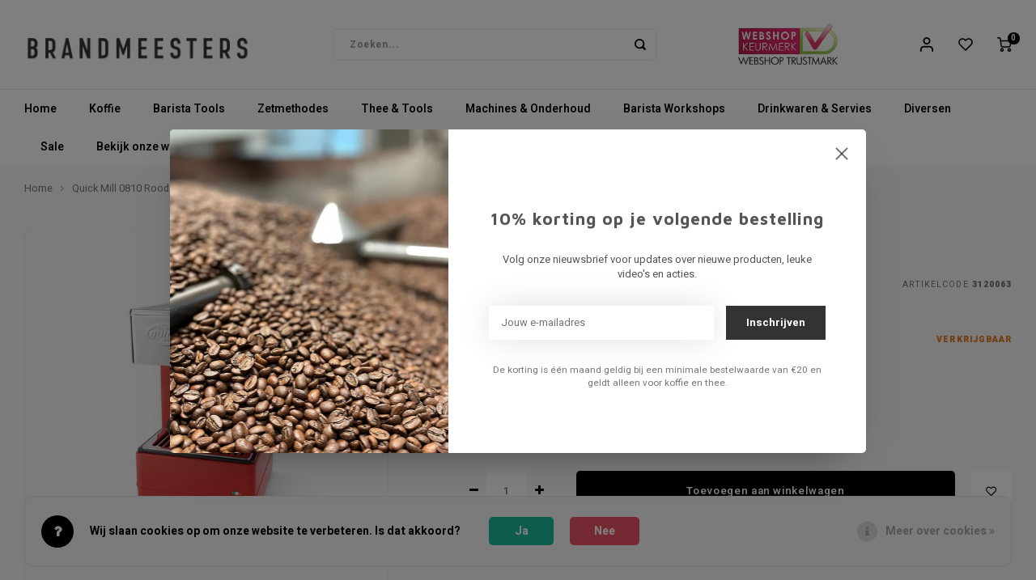

--- FILE ---
content_type: text/html;charset=utf-8
request_url: https://shop.brandmeesters.nl/quick-mill-quick-mill-0810-rood-servings.html
body_size: 18402
content:
<!DOCTYPE html>
<html lang="nl">
	
  <head>
    
        
    <meta charset="utf-8"/>
<!-- [START] 'blocks/head.rain' -->
<!--

  (c) 2008-2026 Lightspeed Netherlands B.V.
  http://www.lightspeedhq.com
  Generated: 15-01-2026 @ 20:30:09

-->
<link rel="canonical" href="https://shop.brandmeesters.nl/quick-mill-quick-mill-0810-rood-servings.html"/>
<link rel="alternate" href="https://shop.brandmeesters.nl/index.rss" type="application/rss+xml" title="Nieuwe producten"/>
<link href="https://cdn.webshopapp.com/assets/cookielaw.css?2025-02-20" rel="stylesheet" type="text/css"/>
<meta name="robots" content="noodp,noydir"/>
<meta name="google-site-verification" content="oVOX4Ob73jL16pvbGearjv22QrUNXswUAbTqVk8yDbo"/>
<meta name="google-site-verification" content="ruUDy_n3V6csU3RkW9X53c7dOFo0wWgA8LRjMF4XMQ8"/>
<meta property="og:url" content="https://shop.brandmeesters.nl/quick-mill-quick-mill-0810-rood-servings.html?source=facebook"/>
<meta property="og:site_name" content="Brandmeesters"/>
<meta property="og:title" content="Quick Mill 0810 Rood Servings"/>
<meta property="og:description" content="Espressomachine uitsluitend voor E.S.E. Servings"/>
<meta property="og:image" content="https://cdn.webshopapp.com/shops/237620/files/144455123/quick-mill-quick-mill-0810-rood-servings.jpg"/>
<script>
(function(w,d,s,l,i){w[l]=w[l]||[];w[l].push({'gtm.start':
new Date().getTime(),event:'gtm.js'});var f=d.getElementsByTagName(s)[0],
j=d.createElement(s),dl=l!='dataLayer'?'&l='+l:'';j.async=true;j.src=
'https://www.googletagmanager.com/gtm.js?id='+i+dl;f.parentNode.insertBefore(j,f);
})(window,document,'script','dataLayer','GTM-WRWQ3ZL');
</script>
<!--[if lt IE 9]>
<script src="https://cdn.webshopapp.com/assets/html5shiv.js?2025-02-20"></script>
<![endif]-->
<!-- [END] 'blocks/head.rain' -->
    <title>Quick Mill 0810 Rood Servings - Brandmeesters</title>
    <meta name="description" content="Espressomachine uitsluitend voor E.S.E. Servings" />
    <meta name="keywords" content="Quick, Mill, Quick, Mill, 0810, Rood, Servings" />
    <meta http-equiv="X-UA-Compatible" content="IE=edge,chrome=1">
    <meta name="viewport" content="width=device-width, initial-scale=1.0">
    <meta name="apple-mobile-web-app-capable" content="yes">
    <meta name="apple-mobile-web-app-status-bar-style" content="black">
    <meta property="fb:app_id" content="966242223397117"/>
    <meta name="viewport" content="width=device-width, initial-scale=1, maximum-scale=1, user-scalable=0"/>
    <meta name="apple-mobile-web-app-capable" content="yes">
    <meta name="HandheldFriendly" content="true" /> 
		<meta name="apple-mobile-web-app-title" content="Brandmeesters">
  
		<link rel="apple-touch-icon-precomposed" href="https://cdn.webshopapp.com/shops/237620/themes/170497/assets/homescreen-icon.jpg?20260105094222"/> 
  
    <link rel="shortcut icon" href="https://cdn.webshopapp.com/shops/237620/themes/170497/v/2080735/assets/favicon.ico?20231227152013" type="image/x-icon" />
    <link href='//fonts.googleapis.com/css?family=Heebo:400,300,500,600,700,800,900' rel='stylesheet' type='text/css'>
    <link href='//fonts.googleapis.com/css?family=Maven%20Pro:400,300,500,600,700,800,900' rel='stylesheet' type='text/css'>
    <link rel="stylesheet" href="https://cdn.webshopapp.com/shops/237620/themes/170497/assets/bootstrap.css?20260105094222" />
    <link rel="stylesheet" href="https://cdn.webshopapp.com/shops/237620/themes/170497/assets/font-awesome-min.css?20260105094222" />
  	  	<link href="https://cdn.webshopapp.com/shops/237620/themes/170497/assets/gibbon-icons.css?20260105094222" rel="stylesheet">
    <link rel="stylesheet" href="https://cdn.webshopapp.com/shops/237620/themes/170497/assets/owl-carousel-min.css?20260105094222" />  
    <link rel="stylesheet" href="https://cdn.webshopapp.com/shops/237620/themes/170497/assets/semantic.css?20260105094222" />  
    <link rel="stylesheet" href="https://cdn.webshopapp.com/shops/237620/themes/170497/assets/jquery-fancybox-min.css?20260105094222" /> 
    <link rel="stylesheet" href="https://cdn.webshopapp.com/shops/237620/themes/170497/assets/style.css?20260105094222?861" /> 
    <link rel="stylesheet" href="https://cdn.webshopapp.com/shops/237620/themes/170497/assets/settings.css?20260105094222" />  
    <link rel="stylesheet" href="https://cdn.webshopapp.com/assets/gui-2-0.css?2025-02-20" />
    <link rel="stylesheet" href="https://cdn.webshopapp.com/assets/gui-responsive-2-0.css?2025-02-20" />   
    <link rel="stylesheet" href="https://cdn.webshopapp.com/shops/237620/themes/170497/assets/custom.css?20260105094222" />

    <script src="https://cdn.webshopapp.com/assets/jquery-1-9-1.js?2025-02-20"></script>
    <script src="https://cdn.webshopapp.com/assets/jquery-ui-1-10-1.js?2025-02-20"></script>
    
   
    <script src="https://cdn.webshopapp.com/shops/237620/themes/170497/assets/bootstrap.js?20260105094222"></script>
    <script src="https://cdn.webshopapp.com/shops/237620/themes/170497/assets/owl-carousel-min.js?20260105094222"></script>
    <script src="https://cdn.webshopapp.com/shops/237620/themes/170497/assets/semantic.js?20260105094222"></script>
    <script src="https://cdn.webshopapp.com/shops/237620/themes/170497/assets/jquery-fancybox-min.js?20260105094222"></script>
    <script src="https://cdn.webshopapp.com/shops/237620/themes/170497/assets/moment.js?20260105094222"></script>  
    <script src="https://cdn.webshopapp.com/shops/237620/themes/170497/assets/js-cookie.js?20260105094222"></script>
    <script src="https://cdn.webshopapp.com/shops/237620/themes/170497/assets/jquery-countdown-min.js?20260105094222"></script>
  	<script src="https://cdn.webshopapp.com/shops/237620/themes/170497/assets/masonry.js?20260105094222"></script>
    <script src="https://cdn.webshopapp.com/shops/237620/themes/170497/assets/global.js?20260105094222"></script>
  	<script src="//cdnjs.cloudflare.com/ajax/libs/jqueryui-touch-punch/0.2.3/jquery.ui.touch-punch.min.js"></script>
    
    <script src="https://cdn.webshopapp.com/shops/237620/themes/170497/assets/jcarousel.js?20260105094222"></script>
    <script src="https://cdn.webshopapp.com/assets/gui.js?2025-02-20"></script>
    <script src="https://cdn.webshopapp.com/assets/gui-responsive-2-0.js?2025-02-20"></script>
    
        
    
    <!--[if lt IE 9]>
    <link rel="stylesheet" href="https://cdn.webshopapp.com/shops/237620/themes/170497/assets/style-ie.css?20260105094222" />
    <![endif]-->
  </head>  <body class=""><script type="application/ld+json">
[
			{
    "@context": "http://schema.org",
    "@type": "BreadcrumbList",
    "itemListElement":
    [
      {
        "@type": "ListItem",
        "position": 1,
        "item": {
        	"@id": "https://shop.brandmeesters.nl/",
        	"name": "Home"
        }
      },
    	    	{
    		"@type": "ListItem",
     		"position": 2,
     		"item":	{
      		"@id": "https://shop.brandmeesters.nl/quick-mill-quick-mill-0810-rood-servings.html",
      		"name": "Quick Mill 0810 Rood Servings"
    		}
    	}    	    ]
  },
      
      
  {
    "@context": "http://schema.org",
    "@type": "Product", 
    "name": "Quick Mill Quick Mill 0810 Rood Servings",
    "url": "https://shop.brandmeesters.nl/quick-mill-quick-mill-0810-rood-servings.html",
    "brand": "Quick Mill",    "description": "Espressomachine uitsluitend voor E.S.E. Servings",    "image": "https://cdn.webshopapp.com/shops/237620/files/144455123/300x250x2/quick-mill-quick-mill-0810-rood-servings.jpg",        "mpn": "3120063",    "sku": "QM810VAPR",    "offers": {
      "@type": "Offer",
      "price": "735.00",
      "url": "https://shop.brandmeesters.nl/quick-mill-quick-mill-0810-rood-servings.html",
      "priceValidUntil": "2027-01-15",
      "priceCurrency": "EUR"    }
      },
      
    {
  "@context": "http://schema.org",
  "@id": "https://shop.brandmeesters.nl/#Organization",
  "@type": "Organization",
  "url": "https://shop.brandmeesters.nl/", 
  "name": "Brandmeesters",
  "logo": "https://cdn.webshopapp.com/shops/237620/themes/170497/v/2163487/assets/logo.png?20240111121251",
  "telephone": "023 512 3094",
  "email": ""
    }
  ]
</script><div class="cart-messages hidden"><ul></ul></div><div id="cart-popup" class="cart-popup mobile-popup" data-popup="cart"><div class="popup-inner"><div class="inner cart-wrap"><div class="table"><div class="title-small title-font">Winkelwagen</div><div class="general-content cart-content"></div><div class="empty-cart">
      	Geen producten gevonden...
      </div><div class="table-wrap"><form id="gui-form-cart" action="https://shop.brandmeesters.nl/cart/update/" method="post"><table></table></form></div><div class="shipping-discount hidden"><div class="discount-block"><form class="gui-form-discount" action="https://shop.brandmeesters.nl/cart/setDiscount/" method="post"><input class="standard-input" type="text" name="code" placeholder="Kortingscode"><a class="btn btn-small accent add-discount"  href="javascript:;"><i class="fa fa-plus"></i></a></form></div><a href="https://shop.brandmeesters.nl/cart/?shipping" class="btn accent btn-small hidden-xs">Verzendkosten berekenen</a></div></div><div class="totals-wrap"><div class="totals"><div class="title-small title-font hidden-xs"><span data-cart-items>0</span> artikelen</div><table><tr><td>Totaal excl. btw</td><td data-cart-total-excl>€0,00</td></tr><tr><td>BTW</td><td data-cart-total-vat>€0,00</td></tr><tr><td>Totaal</td><td data-cart-total-incl>€0,00</td></tr></table><div class="buttons"><a class="btn accent" href="https://shop.brandmeesters.nl/checkout/">Naar de kassa</a><a class="btn light hidden-xs" href="javascript:;" data-fancybox-close>Ga verder met winkelen</a></div></div><div class="payments hidden-xs"><a href="https://shop.brandmeesters.nl/service/payment-methods/" title="Betaalmethoden"><img src="https://cdn.webshopapp.com/shops/237620/themes/170497/assets/invoice.png?20260105094222" alt="Invoice" /></a><a href="https://shop.brandmeesters.nl/service/payment-methods/" title="Betaalmethoden"><img src="https://cdn.webshopapp.com/shops/237620/themes/170497/assets/banktransfer.png?20260105094222" alt="Bank transfer" /></a><a href="https://shop.brandmeesters.nl/service/payment-methods/" title="Betaalmethoden"><img src="https://cdn.webshopapp.com/shops/237620/themes/170497/assets/ideal.png?20260105094222" alt="iDEAL" /></a><a href="https://shop.brandmeesters.nl/service/payment-methods/" title="Betaalmethoden"><img src="https://cdn.webshopapp.com/shops/237620/themes/170497/assets/visa.png?20260105094222" alt="Visa" /></a><a href="https://shop.brandmeesters.nl/service/payment-methods/" title="Betaalmethoden"><img src="https://cdn.webshopapp.com/shops/237620/themes/170497/assets/mastercard.png?20260105094222" alt="MasterCard" /></a><a href="https://shop.brandmeesters.nl/service/payment-methods/" title="Betaalmethoden"><img src="https://cdn.webshopapp.com/shops/237620/themes/170497/assets/paypalcp.png?20260105094222" alt="PayPal" /></a><a href="https://shop.brandmeesters.nl/service/payment-methods/" title="Betaalmethoden"><img src="https://cdn.webshopapp.com/shops/237620/themes/170497/assets/debitcredit.png?20260105094222" alt="Debit or Credit Card" /></a></div></div></div></div><div class="close-popup"><div class="close-popup-inner"><a href="javascript:;" class="close-mobile-popup" data-fancybox-close>
        Sluiten
      </a></div></div></div><div id="login-popup" class="mobile-popup" data-popup="login"><div class="popup-inner"><div class="title-small title-font">Inloggen</div><form class="formLogin" id="formLogin" action="https://shop.brandmeesters.nl/account/loginPost/?return=https%3A%2F%2Fshop.brandmeesters.nl%2Fquick-mill-quick-mill-0810-rood-servings.html" method="post"><input type="hidden" name="key" value="2709601079610dd7b1473fbcf9d2ef5d" /><input type="hidden" name="type" value="login" /><input type="submit" hidden/><input type="text" name="email" id="formLoginEmail" value="" placeholder="E-mailadres" class="standard-input" /><input type="password" name="password" id="formLoginPassword" value="" placeholder="Wachtwoord" class="standard-input"/><div class="buttons"><a class="btn accent" href="#" onclick="$('#formLogin').submit(); return false;" title="Inloggen">Inloggen</a></div></form><div class="options"><a class="forgot-pw" href="https://shop.brandmeesters.nl/account/password/">Wachtwoord vergeten?</a><span class="or">of</span><a class="no-account" href="https://shop.brandmeesters.nl/account/register/">Nog geen account? Klik</a></div></div><div class="close-popup"><div class="close-popup-inner"><a href="javascript:;" class="close-mobile-popup" data-fancybox-close>
        Sluiten
      </a></div></div></div><div id="language-currency-popup" class="language-currency-popup mobile-popup"><div class="popup-inner"><div class="language-section"><div class="title-small title-font">Taal</div><div class="options-wrap"><div class="option active"><a href="https://shop.brandmeesters.nl/go/product/51807644"><div class="inner"><div class="icon"><img src="https://cdn.webshopapp.com/shops/237620/themes/170497/assets/flag-nl.svg?20260105094222" alt="flag-Nederlands"></div><div class="text">Nederlands</div></div></a></div></div></div><div class="close-popup"><div class="close-popup-inner"><a href="javascript:;" class="close-mobile-popup" data-fancybox-close>
          Sluiten
        </a></div></div></div></div><div class="mobile-menu mobile-popup" data-popup="menu"><div class="popup-inner"><div class="menu-wrap"><div class="breads">Hoofdmenu</div><div class="title-small title-font">Categorieën</div><div class="menu"><ul><li class=""><a class="normal-link" href="https://shop.brandmeesters.nl/koffie/">Koffie<span class="more-cats"><i class="fa fa-chevron-right"></i></span></a><div class="subs"><div class="breads">Hoofdmenu / koffie</div><div class="title-small title-font text-center subs-back"><i class="fa fa-chevron-left"></i>Koffie</div><ul class=""><li class=""><a class="normal-link" href="https://shop.brandmeesters.nl/koffie/melanges/">Melanges</a></li><li class=""><a class="normal-link" href="https://shop.brandmeesters.nl/koffie/single-origins/">Single Origins</a></li><li class=""><a class="normal-link" href="https://shop.brandmeesters.nl/koffie/proefpakketten/">Proefpakketten</a></li></ul></div></li><li class=""><a class="normal-link" href="https://shop.brandmeesters.nl/barista-tools/">Barista Tools<span class="more-cats"><i class="fa fa-chevron-right"></i></span></a><div class="subs"><div class="breads">Hoofdmenu / barista tools</div><div class="title-small title-font text-center subs-back"><i class="fa fa-chevron-left"></i>Barista Tools</div><ul class=""><li class=""><a class="normal-link" href="https://shop.brandmeesters.nl/barista-tools/weegschalen/">Weegschalen</a></li><li class=""><a class="normal-link" href="https://shop.brandmeesters.nl/barista-tools/opbergen/">Opbergen</a></li><li class=""><a class="normal-link" href="https://shop.brandmeesters.nl/barista-tools/espresso-grooming/">Espresso Grooming</a></li><li class=""><a class="normal-link" href="https://shop.brandmeesters.nl/barista-tools/tampers/">Tampers </a></li><li class=""><a class="normal-link" href="https://shop.brandmeesters.nl/barista-tools/uitklopbakken/">Uitklopbakken</a></li><li class=""><a class="normal-link" href="https://shop.brandmeesters.nl/barista-tools/melk-opschuimen/">Melk opschuimen</a></li><li class=""><a class="normal-link" href="https://shop.brandmeesters.nl/barista-tools/disposables/">Disposables</a></li><li class=""><a class="normal-link" href="https://shop.brandmeesters.nl/barista-tools/shotglazen/">Shotglazen</a></li></ul></div></li><li class=""><a class="normal-link" href="https://shop.brandmeesters.nl/zetmethodes/">Zetmethodes<span class="more-cats"><i class="fa fa-chevron-right"></i></span></a><div class="subs"><div class="breads">Hoofdmenu / zetmethodes</div><div class="title-small title-font text-center subs-back"><i class="fa fa-chevron-left"></i>Zetmethodes</div><ul class=""><li class=""><a class="normal-link" href="https://shop.brandmeesters.nl/zetmethodes/zetmethodes-slow-coffee/">Zetmethodes - slow coffee</a></li><li class=""><a class="normal-link" href="https://shop.brandmeesters.nl/zetmethodes/handmalers/">Handmalers</a></li><li class=""><a class="normal-link" href="https://shop.brandmeesters.nl/zetmethodes/filters/">Filters</a></li></ul></div></li><li class=""><a class="normal-link" href="https://shop.brandmeesters.nl/thee-tools/">Thee &amp; Tools<span class="more-cats"><i class="fa fa-chevron-right"></i></span></a><div class="subs"><div class="breads">Hoofdmenu / thee &amp; tools</div><div class="title-small title-font text-center subs-back"><i class="fa fa-chevron-left"></i>Thee &amp; Tools</div><ul class=""><li class=""><a class="normal-link" href="https://shop.brandmeesters.nl/thee-tools/theezakjes/">Theezakjes</a></li><li class=""><a class="normal-link" href="https://shop.brandmeesters.nl/thee-tools/losse-thee/">Losse thee</a></li><li class=""><a class="normal-link" href="https://shop.brandmeesters.nl/thee-tools/thee-accessoires/">Thee-accessoires</a></li><li class=""><a class="normal-link" href="https://shop.brandmeesters.nl/thee-tools/matcha/">Matcha</a></li><li class=""><a class="normal-link" href="https://shop.brandmeesters.nl/thee-tools/chai/">Chai</a></li></ul></div></li><li class=""><a class="normal-link" href="https://shop.brandmeesters.nl/machines-onderhoud/">Machines &amp; Onderhoud<span class="more-cats"><i class="fa fa-chevron-right"></i></span></a><div class="subs"><div class="breads">Hoofdmenu / machines &amp; onderhoud</div><div class="title-small title-font text-center subs-back"><i class="fa fa-chevron-left"></i>Machines &amp; Onderhoud</div><ul class=""><li class=""><a class="normal-link" href="https://shop.brandmeesters.nl/machines-onderhoud/halfautomaten/">Halfautomaten</a></li><li class=""><a class="normal-link" href="https://shop.brandmeesters.nl/machines-onderhoud/jura/">Jura </a></li><li class=""><a class="normal-link" href="https://shop.brandmeesters.nl/machines-onderhoud/koffiemolens/">Koffiemolens</a></li><li class=""><a class="normal-link" href="https://shop.brandmeesters.nl/machines-onderhoud/reinigingsmiddelen/">Reinigingsmiddelen<span class="more-cats"><i class="fa fa-chevron-right"></i></span></a><div class="subs"><div class="breads">Hoofdmenu / machines &amp; onderhoud / halfautomaten / jura  / koffiemolens / reinigingsmiddelen</div><div class="title-small title-font text-center subs-back"><i class="fa fa-chevron-left"></i>Reinigingsmiddelen</div><ul class=""><li class=""><a class="normal-link" href="https://shop.brandmeesters.nl/machines-onderhoud/reinigingsmiddelen/reinigingsmiddelen-espressomachine/">Reinigingsmiddelen espressomachine</a></li><li class=""><a class="normal-link" href="https://shop.brandmeesters.nl/machines-onderhoud/reinigingsmiddelen/reinigingsmiddelen-volautomaat-jura/">Reinigingsmiddelen volautomaat/Jura</a></li></ul></div></li><li class=""><a class="normal-link" href="https://shop.brandmeesters.nl/machines-onderhoud/onderdelen/">Onderdelen</a></li></ul></div></li><li class=""><a class="normal-link" href="https://shop.brandmeesters.nl/barista-workshops/">Barista Workshops</a></li><li class=""><a class="normal-link" href="https://shop.brandmeesters.nl/drinkwaren-servies/">Drinkwaren &amp; Servies<span class="more-cats"><i class="fa fa-chevron-right"></i></span></a><div class="subs"><div class="breads">Hoofdmenu / drinkwaren &amp; servies</div><div class="title-small title-font text-center subs-back"><i class="fa fa-chevron-left"></i>Drinkwaren &amp; Servies</div><ul class=""><li class=""><a class="normal-link" href="https://shop.brandmeesters.nl/drinkwaren-servies/koppen-mokken/">Koppen, &amp; mokken</a></li><li class=""><a class="normal-link" href="https://shop.brandmeesters.nl/drinkwaren-servies/reisbekers-thermoskannen/">Reisbekers | thermoskannen</a></li><li class=""><a class="normal-link" href="https://shop.brandmeesters.nl/drinkwaren-servies/glazen/">Glazen</a></li><li class=""><a class="normal-link" href="https://shop.brandmeesters.nl/drinkwaren-servies/borden-schalen/">Borden &amp; Schalen</a></li></ul></div></li><li class=""><a class="normal-link" href="https://shop.brandmeesters.nl/diversen/">Diversen<span class="more-cats"><i class="fa fa-chevron-right"></i></span></a><div class="subs"><div class="breads">Hoofdmenu / diversen</div><div class="title-small title-font text-center subs-back"><i class="fa fa-chevron-left"></i>Diversen</div><ul class=""><li class=""><a class="normal-link" href="https://shop.brandmeesters.nl/diversen/gift-cards/">Gift Cards</a></li><li class=""><a class="normal-link" href="https://shop.brandmeesters.nl/diversen/siropen/">Siropen</a></li><li class=""><a class="normal-link" href="https://shop.brandmeesters.nl/diversen/boeken/">Boeken</a></li><li class=""><a class="normal-link" href="https://shop.brandmeesters.nl/diversen/koffie-cuisine/">Koffie cuisine</a></li><li class=""><a class="normal-link" href="https://shop.brandmeesters.nl/diversen/wielrennen/">Wielrennen</a></li><li class=""><a class="normal-link" href="https://shop.brandmeesters.nl/diversen/cacao/">Cacao</a></li></ul></div></li><li class=""><a class="normal-link" href="https://shop.brandmeesters.nl/sale/">Sale</a></li><li class=""><a href="https://www.brandmeesters.nl/">Bekijk onze website</a></li></ul><ul><li class="highlight hidden-sm"><a class="open-mobile-slide" data-popup="login" href="javascript:;">Inloggen</a></li></ul></div></div></div><div class="close-popup dark"><div class="close-popup-inner"><a href="javascript:;" class="close-mobile-popup" data-fancybox-close>
        Sluiten
      </a></div></div></div><header id="header" class="with-large-logo"><div class="main-header"><div class="container"><div class="inner"><div class="logo large-logo align-middle"><a href="https://shop.brandmeesters.nl/"><img src="https://cdn.webshopapp.com/shops/237620/themes/170497/v/2163487/assets/logo.png?20240111121251" alt="Brandmeesters"></a></div><div class="vertical-menu-wrap hidden-xs hidden-md hidden-lg"><div class="btn-wrap"><a class="btn accent vertical-menu-btn open-mobile-slide" data-popup="menu" data-main-link href="javascript:;">Categorieën<i class="fa fa-angle-down"></i></a></div></div><div class="vertical-menu-wrap hidden-xs hidden-sm visible-sm hidden-md hidden-lg "><div class="btn-wrap"><a class="btn accent vertical-menu-btn open-vertical-menu">Categorieën<i class="fa fa-angle-down"></i></a><div class="vertical-menu"><ul><li class=""><a class="" href="https://shop.brandmeesters.nl/koffie/"><div class="category-wrap"><img src="//placehold.it/50x50">
                                            Koffie
                    </div><i class="fa fa-chevron-right arrow-right"></i></a><div class="subs"><ul><li class="subs-title"><a class="" href="https://shop.brandmeesters.nl/koffie/">Koffie</a></li><li class=""><a class="" href="https://shop.brandmeesters.nl/koffie/melanges/"><div>
                            Melanges
                          </div></a></li><li class=""><a class="" href="https://shop.brandmeesters.nl/koffie/single-origins/"><div>
                            Single Origins
                          </div></a></li><li class=""><a class="" href="https://shop.brandmeesters.nl/koffie/proefpakketten/"><div>
                            Proefpakketten
                          </div></a></li></ul></div></li><li class=""><a class="" href="https://shop.brandmeesters.nl/barista-tools/"><div class="category-wrap"><img src="https://cdn.webshopapp.com/shops/237620/files/397833166/100x100x1/barista-tools.jpg" alt="Barista Tools">
                                            Barista Tools
                    </div><i class="fa fa-chevron-right arrow-right"></i></a><div class="subs"><ul><li class="subs-title"><a class="" href="https://shop.brandmeesters.nl/barista-tools/">Barista Tools</a></li><li class=""><a class="" href="https://shop.brandmeesters.nl/barista-tools/weegschalen/"><div>
                            Weegschalen
                          </div></a></li><li class=""><a class="" href="https://shop.brandmeesters.nl/barista-tools/opbergen/"><div>
                            Opbergen
                          </div></a></li><li class=""><a class="" href="https://shop.brandmeesters.nl/barista-tools/espresso-grooming/"><div>
                            Espresso Grooming
                          </div></a></li><li class=""><a class="" href="https://shop.brandmeesters.nl/barista-tools/tampers/"><div>
                            Tampers 
                          </div></a></li><li class=""><a class="" href="https://shop.brandmeesters.nl/barista-tools/uitklopbakken/"><div>
                            Uitklopbakken
                          </div></a></li><li class=""><a class="" href="https://shop.brandmeesters.nl/barista-tools/melk-opschuimen/"><div>
                            Melk opschuimen
                          </div></a></li><li class=""><a class="" href="https://shop.brandmeesters.nl/barista-tools/disposables/"><div>
                            Disposables
                          </div></a></li><li class=""><a class="" href="https://shop.brandmeesters.nl/barista-tools/shotglazen/"><div>
                            Shotglazen
                          </div></a></li></ul></div></li><li class=""><a class="" href="https://shop.brandmeesters.nl/zetmethodes/"><div class="category-wrap"><img src="https://cdn.webshopapp.com/shops/237620/files/342561425/100x100x1/zetmethodes.jpg" alt="Zetmethodes">
                                            Zetmethodes
                    </div><i class="fa fa-chevron-right arrow-right"></i></a><div class="subs"><ul><li class="subs-title"><a class="" href="https://shop.brandmeesters.nl/zetmethodes/">Zetmethodes</a></li><li class=""><a class="" href="https://shop.brandmeesters.nl/zetmethodes/zetmethodes-slow-coffee/"><div>
                            Zetmethodes - slow coffee
                          </div></a></li><li class=""><a class="" href="https://shop.brandmeesters.nl/zetmethodes/handmalers/"><div>
                            Handmalers
                          </div></a></li><li class=""><a class="" href="https://shop.brandmeesters.nl/zetmethodes/filters/"><div>
                            Filters
                          </div></a></li></ul></div></li><li class=""><a class="" href="https://shop.brandmeesters.nl/thee-tools/"><div class="category-wrap"><img src="https://cdn.webshopapp.com/shops/237620/files/328612290/100x100x1/thee-tools.jpg" alt="Thee &amp; Tools">
                                            Thee &amp; Tools
                    </div><i class="fa fa-chevron-right arrow-right"></i></a><div class="subs"><ul><li class="subs-title"><a class="" href="https://shop.brandmeesters.nl/thee-tools/">Thee &amp; Tools</a></li><li class=""><a class="" href="https://shop.brandmeesters.nl/thee-tools/theezakjes/"><div>
                            Theezakjes
                          </div></a></li><li class=""><a class="" href="https://shop.brandmeesters.nl/thee-tools/losse-thee/"><div>
                            Losse thee
                          </div></a></li><li class=""><a class="" href="https://shop.brandmeesters.nl/thee-tools/thee-accessoires/"><div>
                            Thee-accessoires
                          </div></a></li><li class=""><a class="" href="https://shop.brandmeesters.nl/thee-tools/matcha/"><div>
                            Matcha
                          </div></a></li><li class=""><a class="" href="https://shop.brandmeesters.nl/thee-tools/chai/"><div>
                            Chai
                          </div></a></li></ul></div></li><li class=""><a class="" href="https://shop.brandmeesters.nl/machines-onderhoud/"><div class="category-wrap"><img src="https://cdn.webshopapp.com/shops/237620/files/290508198/100x100x1/machines-onderhoud.jpg" alt="Machines &amp; Onderhoud">
                                            Machines &amp; Onderhoud
                    </div><i class="fa fa-chevron-right arrow-right"></i></a><div class="subs"><ul><li class="subs-title"><a class="" href="https://shop.brandmeesters.nl/machines-onderhoud/">Machines &amp; Onderhoud</a></li><li class=""><a class="" href="https://shop.brandmeesters.nl/machines-onderhoud/halfautomaten/"><div>
                            Halfautomaten
                          </div></a></li><li class=""><a class="" href="https://shop.brandmeesters.nl/machines-onderhoud/jura/"><div>
                            Jura 
                          </div></a></li><li class=""><a class="" href="https://shop.brandmeesters.nl/machines-onderhoud/koffiemolens/"><div>
                            Koffiemolens
                          </div></a></li><li class=""><a class="" href="https://shop.brandmeesters.nl/machines-onderhoud/reinigingsmiddelen/"><div>
                            Reinigingsmiddelen
                          </div><i class="fa fa-chevron-right arrow-right"></i></a><div class="subs"><ul><li class="subs-title"><a class="" href="https://shop.brandmeesters.nl/machines-onderhoud/reinigingsmiddelen/">Reinigingsmiddelen</a></li><li class=""><a class="" href="https://shop.brandmeesters.nl/machines-onderhoud/reinigingsmiddelen/reinigingsmiddelen-espressomachine/"><div>
                                  Reinigingsmiddelen espressomachine
                                </div></a></li><li class=""><a class="" href="https://shop.brandmeesters.nl/machines-onderhoud/reinigingsmiddelen/reinigingsmiddelen-volautomaat-jura/"><div>
                                  Reinigingsmiddelen volautomaat/Jura
                                </div></a></li></ul></div></li><li class=""><a class="" href="https://shop.brandmeesters.nl/machines-onderhoud/onderdelen/"><div>
                            Onderdelen
                          </div></a></li></ul></div></li><li class=""><a class="" href="https://shop.brandmeesters.nl/barista-workshops/"><div class="category-wrap"><img src="//placehold.it/50x50">
                                            Barista Workshops
                    </div></a></li><li class=""><a class="" href="https://shop.brandmeesters.nl/drinkwaren-servies/"><div class="category-wrap"><img src="//placehold.it/50x50">
                                            Drinkwaren &amp; Servies
                    </div><i class="fa fa-chevron-right arrow-right"></i></a><div class="subs"><ul><li class="subs-title"><a class="" href="https://shop.brandmeesters.nl/drinkwaren-servies/">Drinkwaren &amp; Servies</a></li><li class=""><a class="" href="https://shop.brandmeesters.nl/drinkwaren-servies/koppen-mokken/"><div>
                            Koppen, &amp; mokken
                          </div></a></li><li class=""><a class="" href="https://shop.brandmeesters.nl/drinkwaren-servies/reisbekers-thermoskannen/"><div>
                            Reisbekers | thermoskannen
                          </div></a></li><li class=""><a class="" href="https://shop.brandmeesters.nl/drinkwaren-servies/glazen/"><div>
                            Glazen
                          </div></a></li><li class=""><a class="" href="https://shop.brandmeesters.nl/drinkwaren-servies/borden-schalen/"><div>
                            Borden &amp; Schalen
                          </div></a></li></ul></div></li><li class=""><a class="" href="https://shop.brandmeesters.nl/diversen/"><div class="category-wrap"><img src="https://cdn.webshopapp.com/shops/237620/files/290508624/100x100x1/diversen.jpg" alt="Diversen">
                                            Diversen
                    </div><i class="fa fa-chevron-right arrow-right"></i></a><div class="subs"><ul><li class="subs-title"><a class="" href="https://shop.brandmeesters.nl/diversen/">Diversen</a></li><li class=""><a class="" href="https://shop.brandmeesters.nl/diversen/gift-cards/"><div>
                            Gift Cards
                          </div></a></li><li class=""><a class="" href="https://shop.brandmeesters.nl/diversen/siropen/"><div>
                            Siropen
                          </div></a></li><li class=""><a class="" href="https://shop.brandmeesters.nl/diversen/boeken/"><div>
                            Boeken
                          </div></a></li><li class=""><a class="" href="https://shop.brandmeesters.nl/diversen/koffie-cuisine/"><div>
                            Koffie cuisine
                          </div></a></li><li class=""><a class="" href="https://shop.brandmeesters.nl/diversen/wielrennen/"><div>
                            Wielrennen
                          </div></a></li><li class=""><a class="" href="https://shop.brandmeesters.nl/diversen/cacao/"><div>
                            Cacao
                          </div></a></li></ul></div></li><li class=""><a class="" href="https://shop.brandmeesters.nl/sale/"><div class="category-wrap"><img src="https://cdn.webshopapp.com/shops/237620/files/290509119/100x100x1/sale.jpg" alt="Sale">
                                            Sale
                    </div></a></li></ul></div></div><div class="vertical-menu-overlay general-overlay"></div></div><div class="search-bar hidden-xs"><form action="https://shop.brandmeesters.nl/search/" method="get" id="formSearch"  class="search-form"  data-search-type="desktop"><div class="relative search-wrap"><input type="text" name="q" autocomplete="off"  value="" placeholder="Zoeken..." class="standard-input" data-input="desktop"/><span onclick="$(this).closest('form').submit();" title="Zoeken" class="icon icon-search"><i class="sm sm-search"></i></span><span onclick="$(this).closest('form').find('input').val('').trigger('keyup');" class="icon icon-hide-search hidden"><i class="fa fa-close"></i></span></div><div class="search-overlay general-overlay"></div></form></div><div class="hallmark medium align-middle text-center hidden-sm hidden-xs"><div class="hallmark-wrap"><a href="" target=_blank><img src="https://cdn.webshopapp.com/shops/237620/themes/170497/v/603910/assets/custom-hallmark.png?20210525145359" title="Custom" alt="Aangepast"></a></div></div><div class="icons hidden-xs"><ul><li class="hidden-xs"><a href="#login-popup" data-fancybox><i class="sm sm-user"></i></a></li><li class="hidden-xs"><a href="#login-popup" data-fancybox><div class="icon-wrap"><i class="sm sm-heart-o"></i><div class="items" data-wishlist-items></div></div></a></li><li><a href="#cart-popup" data-fancybox><div class="icon-wrap"><i class="sm sm-cart"></i><div class="items" data-cart-items>0</div></div></a></li></ul></div></div></div><div class="search-autocomplete hidden-xs" data-search-type="desktop"><div class="container"><div class="box"><div class="title-small title-font">Zoekresultaten voor "<span data-search-query></span>"</div><div class="inner-wrap"><div class="side  filter-style-tags"><div class="filter-scroll-wrap"><div class="filter-scroll"><div class="subtitle title-font">Filters</div><form data-search-type="desktop"><div class="filter-boxes"><div class="filter-wrap sort"><select name="sort" class="custom-select"></select></div></div><div class="filter-boxes custom-filters"></div></form></div></div></div><div class="results"><div class="feat-categories hidden"><div class="subtitle title-font">Categorieën</div><div class="cats"><ul></ul></div></div><div class="search-products products-livesearch row"></div><div class="more"><a href="#" class="btn accent">Bekijk alle resultaten <span>(0)</span></a></div><div class="notfound">Geen producten gevonden...</div></div></div></div></div></div></div><div class="main-menu hidden-sm hidden-xs"><div class="container"><ul><li class=""><a href="https://shop.brandmeesters.nl/">Home</a></li><li class=" relative"><a href="https://shop.brandmeesters.nl/koffie/">Koffie</a><div class="simple-menu-wrap"><ul class="simple-menu block-shadow"><li class=""><a href="https://shop.brandmeesters.nl/koffie/melanges/">Melanges</a></li><li class=""><a href="https://shop.brandmeesters.nl/koffie/single-origins/">Single Origins</a></li><li class=""><a href="https://shop.brandmeesters.nl/koffie/proefpakketten/">Proefpakketten</a></li></ul></div></li><li class=" relative"><a href="https://shop.brandmeesters.nl/barista-tools/">Barista Tools</a><div class="simple-menu-wrap"><ul class="simple-menu block-shadow"><li class=""><a href="https://shop.brandmeesters.nl/barista-tools/weegschalen/">Weegschalen</a></li><li class=""><a href="https://shop.brandmeesters.nl/barista-tools/opbergen/">Opbergen</a></li><li class=""><a href="https://shop.brandmeesters.nl/barista-tools/espresso-grooming/">Espresso Grooming</a></li><li class=""><a href="https://shop.brandmeesters.nl/barista-tools/tampers/">Tampers </a></li><li class=""><a href="https://shop.brandmeesters.nl/barista-tools/uitklopbakken/">Uitklopbakken</a></li><li class=""><a href="https://shop.brandmeesters.nl/barista-tools/melk-opschuimen/">Melk opschuimen</a></li><li class=""><a href="https://shop.brandmeesters.nl/barista-tools/disposables/">Disposables</a></li><li class=""><a href="https://shop.brandmeesters.nl/barista-tools/shotglazen/">Shotglazen</a></li></ul></div></li><li class=" relative"><a href="https://shop.brandmeesters.nl/zetmethodes/">Zetmethodes</a><div class="simple-menu-wrap"><ul class="simple-menu block-shadow"><li class=""><a href="https://shop.brandmeesters.nl/zetmethodes/zetmethodes-slow-coffee/">Zetmethodes - slow coffee</a></li><li class=""><a href="https://shop.brandmeesters.nl/zetmethodes/handmalers/">Handmalers</a></li><li class=""><a href="https://shop.brandmeesters.nl/zetmethodes/filters/">Filters</a></li></ul></div></li><li class=" relative"><a href="https://shop.brandmeesters.nl/thee-tools/">Thee &amp; Tools</a><div class="simple-menu-wrap"><ul class="simple-menu block-shadow"><li class=""><a href="https://shop.brandmeesters.nl/thee-tools/theezakjes/">Theezakjes</a></li><li class=""><a href="https://shop.brandmeesters.nl/thee-tools/losse-thee/">Losse thee</a></li><li class=""><a href="https://shop.brandmeesters.nl/thee-tools/thee-accessoires/">Thee-accessoires</a></li><li class=""><a href="https://shop.brandmeesters.nl/thee-tools/matcha/">Matcha</a></li><li class=""><a href="https://shop.brandmeesters.nl/thee-tools/chai/">Chai</a></li></ul></div></li><li class=" relative"><a href="https://shop.brandmeesters.nl/machines-onderhoud/">Machines &amp; Onderhoud</a><div class="simple-menu-wrap"><ul class="simple-menu block-shadow"><li class=""><a href="https://shop.brandmeesters.nl/machines-onderhoud/halfautomaten/">Halfautomaten</a></li><li class=""><a href="https://shop.brandmeesters.nl/machines-onderhoud/jura/">Jura </a></li><li class=""><a href="https://shop.brandmeesters.nl/machines-onderhoud/koffiemolens/">Koffiemolens</a></li><li class=""><a href="https://shop.brandmeesters.nl/machines-onderhoud/reinigingsmiddelen/">Reinigingsmiddelen</a><ul class="block-shadow"><li class=""><a href="https://shop.brandmeesters.nl/machines-onderhoud/reinigingsmiddelen/reinigingsmiddelen-espressomachine/">Reinigingsmiddelen espressomachine</a></li><li class=""><a href="https://shop.brandmeesters.nl/machines-onderhoud/reinigingsmiddelen/reinigingsmiddelen-volautomaat-jura/">Reinigingsmiddelen volautomaat/Jura</a></li></ul></li><li class=""><a href="https://shop.brandmeesters.nl/machines-onderhoud/onderdelen/">Onderdelen</a></li></ul></div></li><li class=" relative"><a href="https://shop.brandmeesters.nl/barista-workshops/">Barista Workshops</a></li><li class=" relative"><a href="https://shop.brandmeesters.nl/drinkwaren-servies/">Drinkwaren &amp; Servies</a><div class="simple-menu-wrap"><ul class="simple-menu block-shadow"><li class=""><a href="https://shop.brandmeesters.nl/drinkwaren-servies/koppen-mokken/">Koppen, &amp; mokken</a></li><li class=""><a href="https://shop.brandmeesters.nl/drinkwaren-servies/reisbekers-thermoskannen/">Reisbekers | thermoskannen</a></li><li class=""><a href="https://shop.brandmeesters.nl/drinkwaren-servies/glazen/">Glazen</a></li><li class=""><a href="https://shop.brandmeesters.nl/drinkwaren-servies/borden-schalen/">Borden &amp; Schalen</a></li></ul></div></li><li class=" relative"><a href="https://shop.brandmeesters.nl/diversen/">Diversen</a><div class="simple-menu-wrap"><ul class="simple-menu block-shadow"><li class=""><a href="https://shop.brandmeesters.nl/diversen/gift-cards/">Gift Cards</a></li><li class=""><a href="https://shop.brandmeesters.nl/diversen/siropen/">Siropen</a></li><li class=""><a href="https://shop.brandmeesters.nl/diversen/boeken/">Boeken</a></li><li class=""><a href="https://shop.brandmeesters.nl/diversen/koffie-cuisine/">Koffie cuisine</a></li><li class=""><a href="https://shop.brandmeesters.nl/diversen/wielrennen/">Wielrennen</a></li><li class=""><a href="https://shop.brandmeesters.nl/diversen/cacao/">Cacao</a></li></ul></div></li><li class=" relative"><a href="https://shop.brandmeesters.nl/sale/">Sale</a></li><li class=""><a href="https://www.brandmeesters.nl/">Bekijk onze website</a></li></ul></div></div></header><div class="mobile-search mobile-popup visible-xs" data-popup="search"><div class="popup-inner"><div class="title-small title-font">Zoek uw product</div><form action="https://shop.brandmeesters.nl/search/" method="get" id="formSearchMobile" class="search-form" data-search-type="mobile"><div class="relative search-wrap"><input type="text" name="q" autocomplete="off"  value="" placeholder="Zoeken..." class="standard-input"  data-input="mobile"/><span onclick="$(this).closest('form').submit();" title="Zoeken" class="icon"><i class="sm sm-search"></i></span></div></form><div class="search-autocomplete" data-search-type="mobile"><div class="title-small title-font">Zoekresultaten voor "<span data-search-query></span>"</div><div class="inner-wrap"><div class="results"><div class="feat-categories hidden"><div class="subtitle title-font">Categorieën</div><div class="cats"><ul></ul></div></div><div class="search-products products-livesearch row"></div><div class="more"><a href="#" class="btn accent">Bekijk alle resultaten <span>(0)</span></a></div><div class="notfound">Geen producten gevonden...</div></div></div></div></div><div class="close-popup"><div class="close-popup-inner"><a href="javascript:;" class="close-mobile-popup" data-fancybox-close>
        Sluiten
      </a></div></div></div><div class="mobile-bar"><ul><li><a class="open-mobile-slide" data-popup="login" href="javascript:;"><i class="sm sm-heart-o"></i></a></li><li><a class="open-mobile-slide" data-popup="login" data-main-link href="javascript:;"><i class="sm sm-user"></i></a></li><li><a class="open-mobile-slide" data-popup="menu" data-main-link href="javascript:;"><i class="sm sm-bars"></i></a></li><li><a class="open-mobile-slide" data-popup="search" data-main-link href="javascript:;"><i class="sm sm-search"></i></a></li><li><a class="open-mobile-slide" data-popup="cart" data-main-link href="javascript:;"><span class="icon-wrap"><i class="sm sm-cart"></i><div class="items" data-cart-items>0</div></span></a></li></ul></div><main><div class="main-content"><div class="message-wrap live-message"><div class="message"><div class="icon info"><i class="fa fa-info"></i></div><div class="text"><ul><li>Lorem ipsum</li></ul></div></div></div><div id="add-review-popup" class="add-review-popup mobile-popup" data-popup="add-review"><div class="popup-inner"><div class="title-wrap"><div class="subtitle">Je beoordeling toevoegen</div><div class="title-small title-font">Quick Mill 0810 Rood Servings</div></div><form action="https://shop.brandmeesters.nl/account/reviewPost/51807644/" method="post"><input type="hidden" name="key" value="2709601079610dd7b1473fbcf9d2ef5d"><input class="standard-input required" type="text" name="name" value="" placeholder="Naam"><select id="gui-form-score" name="score" class="custom-select"><option value="1">1 star</option><option value="2">2 stars</option><option value="3">3 stars</option><option value="4">4 stars</option><option value="5" selected="selected">5 stars</option></select><textarea name="review" placeholder="Beoordelen" class="standard-input required"></textarea><div class="button"><a class="btn submit-form accent" href="javascript:;">Opslaan</a></div></form><div class="close-popup"><div class="close-popup-inner"><a href="javascript:;" class="close-mobile-popup" data-fancybox-close>
          Sluiten
        </a></div></div></div></div><div id="productpage"><div class="product-detail-outer"><div class="product-detail-wrap"><div class="container"><div class="breadcrumbs"><a href="https://shop.brandmeesters.nl/" title="Home">Home</a><i class="fa fa-angle-right"></i><a class="last" href="https://shop.brandmeesters.nl/quick-mill-quick-mill-0810-rood-servings.html">Quick Mill 0810 Rood Servings</a></div><div class="flex product-detail"><div class="images-wrap"><div class="images"><div class="product-images owl-carousel owl-theme"><div class="item"><a href="https://cdn.webshopapp.com/shops/237620/files/144455123/image.jpg" data-fancybox="product-images"><div class="image img-gray img-border"><img src="https://cdn.webshopapp.com/shops/237620/files/144455123/500x500x2/image.jpg" alt="Quick Mill Quick Mill 0810 Rood Servings" title="Quick Mill Quick Mill 0810 Rood Servings"></div></a></div><div class="item"><a href="https://cdn.webshopapp.com/shops/237620/files/476626322/image.jpg" data-fancybox="product-images"><div class="image img-gray img-border"><img src="https://cdn.webshopapp.com/shops/237620/files/476626322/500x500x2/image.jpg" alt="Quick Mill Quick Mill 0810 Rood Servings" title="Quick Mill Quick Mill 0810 Rood Servings"></div></a></div></div><div class="thumbs hidden-xs product-thumbs owl-carousel owl-theme"><div class="item"><div class="image img-gray active img-border" data-index="1"><img src="https://cdn.webshopapp.com/shops/237620/files/144455123/500x500x2/image.jpg" alt="Quick Mill Quick Mill 0810 Rood Servings" title="Quick Mill Quick Mill 0810 Rood Servings"></div></div><div class="item"><div class="image img-gray img-border" data-index="2"><img src="https://cdn.webshopapp.com/shops/237620/files/476626322/500x500x2/image.jpg" alt="Quick Mill Quick Mill 0810 Rood Servings" title="Quick Mill Quick Mill 0810 Rood Servings"></div></div></div></div></div><div class="info"><div class="product-info"><div class="top-info"><div class="product-brand"><a href="https://shop.brandmeesters.nl/brands/quick-mill/">Quick Mill</a></div><h1 class="product-title title-font">Quick Mill 0810 Rood Servings</h1><div class="stars-code"><div class="product-stars"><div class="stars"><i class="fa fa-star-o yellow"></i><i class="fa fa-star-o yellow"></i><i class="fa fa-star-o yellow"></i><i class="fa fa-star-o yellow"></i><i class="fa fa-star-o yellow"></i></div><div class="review-summary"><div class="total-score"><span >0</span> reviews</div><a class="open-mobile-slide hidden-lg hidden-md hidden-sm" data-popup="add-review" href="javascript:;">Je beoordeling toevoegen</a><a class="hidden-xs" href="#add-review-popup" data-fancybox>Je beoordeling toevoegen</a></div></div><div class="product-code"><span class="title">Artikelcode</span> 3120063</div></div></div><div class="price-stock"><div class="price align-bottom"><span class="old-price"><span class="price-wrap"></span></span><span class="new-price"><span class="price-wrap">€735,00</span></span><div class="incl-vat">Incl. btw</div></div><div class="stock"><div class="orange warning-color">verkrijgbaar</div></div></div><div class="product-delivery warning-color"><i class="fa fa-check"></i>2-5 werkdagen
        </div><p class="product-description">
                    Espressomachine uitsluitend voor E.S.E. Servings
          
                                        <a class="" href="javascript:;" data-scroll="#product-content">Lees meer</a></p><form action="https://shop.brandmeesters.nl/cart/add/99410507/" id="product_configure_form" method="post"><input type="hidden" name="bundle_id" id="product_configure_bundle_id" value=""><div class="cart"><div class="input-wrap"><div class="change"><a href="javascript:;" class="down hidden-xs" data-way="down"><i class="fa fa-minus"></i></a><input type="text" name="quantity" value="1" class="standard-input"/><a href="javascript:;" class="up hidden-xs" data-way="up"><i class="fa fa-plus"></i></a></div></div><a href="javascript:;" onclick="$(this).closest('form').submit();" class="btn cart-btn add-cart" title="Toevoegen aan winkelwagen">Toevoegen aan winkelwagen</a><a href="javascript:;" data-url="https://shop.brandmeesters.nl/account/wishlistAdd/51807644/?variant_id=99410507" class="btn add-wish add-to-wishlist" title="Aan verlanglijst toevoegen" data-id="51807644"><i class="sm sm-heart-o"></i></a></div><div class="share-compare"><div class="compare"><div class="ui checkbox"><input class="compare-check" id="add_compare_51807644" type="checkbox" value="" data-add-url="https://shop.brandmeesters.nl/compare/add/99410507/" data-del-url="https://shop.brandmeesters.nl/compare/delete/99410507/" data-id="51807644"  /><label for="add_compare_51807644">
                    Toevoegen aan vergelijking
                  </label></div></div><div class="share"><label>Deel dit product:</label><ul><li><a href="https://www.facebook.com/sharer/sharer.php?u=https://shop.brandmeesters.nl/quick-mill-quick-mill-0810-rood-servings.html" class="social facebook" target="_blank"><i class="fa fa-facebook"></i></a></li><li><a href="https://twitter.com/home?status=Quick Mill 0810 Rood Servings%20-%20quick-mill-quick-mill-0810-rood-servings.html" class="social twitter" target="_blank"><i class="fa fa-twitter"></i></a></li><li><a href="https://pinterest.com/pin/create/button/?url=https://shop.brandmeesters.nl/quick-mill-quick-mill-0810-rood-servings.html&media=https://cdn.webshopapp.com/shops/237620/files/144455123/image.jpg&description=Espressomachine uitsluitend voor E.S.E. Servings" class="social pinterest" target="_blank"><i class="fa fa-pinterest"></i></a></li></ul></div></div></form></div></div></div></div></div></div><div class="container"><div class="hidden-xs"><div class="usp-bar"><ul class=""><li><a><i class="fa fa-check"></i>Gratis verzending boven € 65,- (binnen NL)</a></li><li><a><i class="fa fa-check"></i>Gegarandeerd verse koffiebonen van topkwaliteit</a></li><li><a><i class="fa fa-check"></i>Uit eigen branderij</a></li><li><a><i class="fa fa-check"></i>Voor 13.00 uur besteld, vandaag verzonden!</a></li></ul></div></div><div class="mobile-tabs visible-xs"><a class="open-mobile-slide" data-popup="product-content" href="javascript:;"><div class="title title-font">Productomschrijving</div><i class="fa fa-angle-right"></i></a></div><div class="content-block"><div class="content-inner"><div class="content-left"><div class="product-content general-content content-col mobile-popup" data-popup="product-content" id="product-content"><div class="popup-inner"><div class="title-small title-font">Beschrijving</div><h2><span style="color: #ff0000;"><strong>Belangrijk nieuws</strong></span></h2><p><span style="color: #ff0000;">Helaas kampen veel leveranciers met leveringsproblemen. Veel machines zijn daardoor niet op korte termijn leverbaar. Heb je interesse in een machine die wel in onze webshop staat, maar niet in je winkelmand kunt plaatsen? Neem dan contact op met onze verkoopafdeling en wij kunnen kijken wat de mogelijkheden zijn en wellicht dat deze toch nog leverbaar is.</span></p><p><span style="color: #ff0000;">E-mail: <a href="/cdn-cgi/l/email-protection" class="__cf_email__" data-cfemail="90e6f5e2fbffffe0d0f2e2f1fef4fdf5f5e3e4f5e2e3befefc">[email&#160;protected]</a> - Tel: 023-5123094</span></p><p><span style="color: #000000;">Deze Quick Mill espressomachine is inmiddels een ware klassieker en wordt al 40 jaar geproduceerd. Beroemd om zijn enorm lange levensduur. Het Quick Mill geheim schuilt in het gebruik van een thermoblock met koperen leiding. Dé oplossing tegen kalkaanslag. Deze Quick Mill espressomachine is erg snel op koffie temperatuur, dus binnen een paar minuten kun je van je eerste (espresso)koffie genieten. Voor de cappuccino drinkers is het ook goed nieuws, want binnen 10 seconden kan deze espressomachine stoom voor de mooiste cappuccino en latte machiato produceren.</span></p><p><span style="color: #000000;">De Quick Mill 810 maakt uitsluitend koffie met ESE servings. Deze espressomachine sluit naadloos aan op het formaat van de ESE servings en geeft hiermee dan ook het beste koffie resultaat. Optioneel zijn de verschillende filters die de doorlooptijd van de koffie bepalen, waardoor je verschillende resultaten (koffie sterkte) kunt behalen. De Quick Mill 810 is met een speciale ombouwkit eventueel aan te passen voor het gebruik van losse koffie.</span></p><p><span style="color: #000000;">Voor de Quick 800 serie is een bijpassende uitkloplade voor onder de machine leverbaar.</span></p><ul><li><span style="color: #000000;">Afmeting [BxHxD]: 190 x 330 x 220 mm</span></li><li><span style="color: #000000;">Inhoud waterreservoir: 1,8 liter</span></li><li><span style="color: #000000;">Vermogen: 1080W</span></li><li><span style="color: #000000;">Gewicht: 7 kg</span></li><li><span style="color: #000000;">Pompdruk: 16 bar</span></li><li><span style="color: #000000;">Warmtebron: Koperen Thermoblock</span></li><li><span style="color: #000000;">Soort koffie: E.S.E. Servings</span></li><li><span style="color: #000000;">Stoom: Ja</span></li><li><span style="color: #000000;">Kleuren: RVS/Rood</span></li><li><span style="color: #000000;">Garantie: 2 jaar</span></li></ul></div><div class="close-popup hidden-sm hidden-md hidden-lg"><div class="close-popup-inner"><a href="javascript:;" class="close-mobile-popup" data-fancybox-close>
                Sluiten
              </a></div></div></div></div></div></div><div class="product-reviews productpage-block"><div class="summary"><div class="score"><div class="subtitle"><span data-yotpo-score>0</span> sterren op basis van <span data-yotpo-q>0</span> beoordelingen</div><div class="title title-font"><span data-yotpo-q>0</span> Reviews</div></div><div class="col" data-stars="5"><div class="stars"><i class="fa fa-star"></i><i class="fa fa-star"></i><i class="fa fa-star"></i><i class="fa fa-star"></i><i class="fa fa-star"></i></div><div class="bar"><div class="fill" style="width:NAN%"></div></div></div><div class="col" data-stars="4"><div class="stars"><i class="fa fa-star-o"></i><i class="fa fa-star"></i><i class="fa fa-star"></i><i class="fa fa-star"></i><i class="fa fa-star"></i></div><div class="bar"><div class="fill" style="width:NAN%"></div></div></div><div class="col" data-stars="3"><div class="stars"><i class="fa fa-star-o"></i><i class="fa fa-star-o"></i><i class="fa fa-star"></i><i class="fa fa-star"></i><i class="fa fa-star"></i></div><div class="bar"><div class="fill" style="width:NAN%"></div></div></div><div class="col" data-stars="2"><div class="stars"><i class="fa fa-star-o"></i><i class="fa fa-star-o"></i><i class="fa fa-star-o"></i><i class="fa fa-star"></i><i class="fa fa-star"></i></div><div class="bar"><div class="fill" style="width:NAN%"></div></div></div><div class="col" data-stars="1"><div class="stars"><i class="fa fa-star-o"></i><i class="fa fa-star-o"></i><i class="fa fa-star-o"></i><i class="fa fa-star-o"></i><i class="fa fa-star"></i></div><div class="bar"><div class="fill" style="width:NAN%"></div></div></div><div class="button"><a class="normal-link open-mobile-slide hidden-sm hidden-md hidden-lg" data-popup="product-reviews" href="javascript:;">Alle reviews<i class="fa fa-angle-right"></i></a><div class="inner"><a class="open-mobile-slide hidden-lg hidden-md hidden-sm btn accent" data-popup="add-review" href="javascript:;">Je beoordeling toevoegen</a><a class="btn accent hidden-xs" href="#add-review-popup" data-fancybox>Je beoordeling toevoegen</a></div></div></div><div class="mobile-reviews hidden-sm hidden-md hidden-lg mobile-popup" data-popup="product-reviews"><div class="popup-inner"><div class="title-small title-font">Reviews</div><div class="reviews"></div></div><div class="close-popup hidden-sm hidden-md hidden-lg"><div class="close-popup-inner"><a href="javascript:;" class="close-mobile-popup" data-fancybox-close>
              Sluiten
            </a></div></div></div><div class="overview hidden-xs"><div class="no-reviews">Geen reviews gevonden...</div></div></div></div></div></div></main><footer id="footer"><div class="main-footer"><div class="container"><div class="columns"><div class="col mob-slide"><div class="footer-logo large-logo hidden-xs hidden-sm"><a href="https://shop.brandmeesters.nl/"><img src="https://cdn.webshopapp.com/shops/237620/themes/170497/v/2181456/assets/footer-logo.png?20240209095926" alt="Brandmeesters"></a></div><div class="footer-title title-font hidden-md hidden-lg">Contact<span class="plus hidden-md hidden-lg"><i class="fa fa-angle-right"></i></span></div><div class="content-wrap">
                    IJweg 507e<br>2143 CL Boesingheliede
          
          <ul class="contact"><li><a href="tel:023 512 3094"><span class="text">023 512 3094</span></a></li><li><a href="/cdn-cgi/l/email-protection#2841464e47684a5a49464c454d4d5b5c4d5a5b064644"><span class="text"><span class="__cf_email__" data-cfemail="ee87808881ae8c9c8f808a838b8b9d9a8b9c9dc08082">[email&#160;protected]</span></span></a></li></ul></div></div><div class="col"><div class="footer-title title-font">Nieuwsbrief</div><p>Ontvang de laatste updates, nieuws en aanbiedingen via email</p><div class="newsletter"><form id="formNewsletter" action="https://shop.brandmeesters.nl/account/newsletter/" method="post"><input type="hidden" name="key" value="2709601079610dd7b1473fbcf9d2ef5d" /><input type="text" name="email" id="formNewsletterEmail" value="" placeholder="E-mail" class="standard-input"/><a class="btn btn-small accent" href="javascript:;" onclick="$('#formNewsletter').submit(); return false;" title="Abonneer"><span class="hidden-xs">Abonneer</span><span class="hidden-sm hidden-md hidden-lg"><i class="fa fa-paper-plane"></i></span></a></form></div><div class="footer-title title-font">Volg ons</div><div class="socials"><a href="https://www.facebook.com/brandmeesters" class="social-icon" target="_blank"><i class="fa fa-facebook" aria-hidden="true"></i></a><a href="https://www.instagram.com/brandmeesters/" class="social-icon" target="_blank" title="Instagram Brandmeesters"><i class="fa fa-instagram" aria-hidden="true"></i></a><a href="https://www.youtube.com/channel/UC1FQgii462KOxcskzAFGreg" class="social-icon" target="_blank"><i class="fa fa-youtube" aria-hidden="true"></i></a></div></div><div class="col mob-slide"><div class="footer-title title-font">Klantenservice<span class="plus hidden-md hidden-lg"><i class="fa fa-angle-right"></i></span></div><div class="content-wrap"><ul><li><a href="https://shop.brandmeesters.nl/service/about/">Over ons</a></li><li><a href="https://shop.brandmeesters.nl/service/general-terms-conditions/">Algemene voorwaarden</a></li><li><a href="https://shop.brandmeesters.nl/service/disclaimer/">Disclaimer</a></li><li><a href="https://shop.brandmeesters.nl/service/privacy-policy/">Privacy Policy</a></li><li><a href="https://shop.brandmeesters.nl/service/payment-methods/">Betaalmethoden</a></li><li><a href="https://shop.brandmeesters.nl/service/shipping-returns/">Verzenden &amp; retourneren</a></li><li><a href="https://shop.brandmeesters.nl/service/">Klantenservice</a></li><li><a href="https://shop.brandmeesters.nl/service/winkels/">Winkel &amp; branderij</a></li><li><a href="https://shop.brandmeesters.nl/sitemap/">Sitemap</a></li><li><a href="https://shop.brandmeesters.nl/index.rss" title="RSS-feed">RSS-feed</a></li></ul></div></div><div class="col mob-slide"><div class="footer-title title-font">Mijn account<span class="plus hidden-md hidden-lg"><i class="fa fa-angle-right"></i></span></div><div class="content-wrap"><ul><li><a href="https://shop.brandmeesters.nl/account/" title="Registreren">Registreren</a></li><li><a href="https://shop.brandmeesters.nl/account/orders/" title="Mijn bestellingen">Mijn bestellingen</a></li><li><a href="https://shop.brandmeesters.nl/account/tickets/" title="Mijn tickets">Mijn tickets</a></li><li><a href="https://shop.brandmeesters.nl/account/wishlist/" title="Mijn verlanglijst">Mijn verlanglijst</a></li><li><a href="https://shop.brandmeesters.nl/compare/">Vergelijk producten</a></li></ul></div></div></div></div></div><div class="bottom-footer"><div class="container"><div class="flex"><div class="copyright">
        	© Copyright 2026 Brandmeesters
                    - Theme by <a href="https://shopmonkey.nl" target="_blank">Shopmonkey</a></div><div class="payments"><a href="https://shop.brandmeesters.nl/service/payment-methods/" title="Betaalmethoden"><img src="https://cdn.webshopapp.com/shops/237620/themes/170497/assets/invoice.png?20260105094222" alt="Invoice" /></a><a href="https://shop.brandmeesters.nl/service/payment-methods/" title="Betaalmethoden"><img src="https://cdn.webshopapp.com/shops/237620/themes/170497/assets/banktransfer.png?20260105094222" alt="Bank transfer" /></a><a href="https://shop.brandmeesters.nl/service/payment-methods/" title="Betaalmethoden"><img src="https://cdn.webshopapp.com/shops/237620/themes/170497/assets/ideal.png?20260105094222" alt="iDEAL" /></a><a href="https://shop.brandmeesters.nl/service/payment-methods/" title="Betaalmethoden"><img src="https://cdn.webshopapp.com/shops/237620/themes/170497/assets/visa.png?20260105094222" alt="Visa" /></a><a href="https://shop.brandmeesters.nl/service/payment-methods/" title="Betaalmethoden"><img src="https://cdn.webshopapp.com/shops/237620/themes/170497/assets/mastercard.png?20260105094222" alt="MasterCard" /></a><a href="https://shop.brandmeesters.nl/service/payment-methods/" title="Betaalmethoden"><img src="https://cdn.webshopapp.com/shops/237620/themes/170497/assets/paypalcp.png?20260105094222" alt="PayPal" /></a><a href="https://shop.brandmeesters.nl/service/payment-methods/" title="Betaalmethoden"><img src="https://cdn.webshopapp.com/shops/237620/themes/170497/assets/debitcredit.png?20260105094222" alt="Debit or Credit Card" /></a></div></div></div></div></footer><div class="compare-overlay general-overlay"></div><div class="compare-block"><div class="container"><div class="compare-wrap"><div class="compare-pop"><a class="head open-compare" href="javascript:;"><div class="title title-font">
            Vergelijk producten
          </div><div class="items" data-compare-items>0</div></a><div class="compare-body"><div class="compare-products"></div><div class="button"><a class="btn accent btn-small" href="https://shop.brandmeesters.nl/compare/">Start vergelijking</a></div></div></div></div></div></div><script data-cfasync="false" src="/cdn-cgi/scripts/5c5dd728/cloudflare-static/email-decode.min.js"></script><script>
  /* TRANSLATIONS */
  var ajaxTranslations = {"Add to cart":"Toevoegen aan winkelwagen","Wishlist":"Verlanglijst","Add to wishlist":"Aan verlanglijst toevoegen","Compare":"Vergelijk","Add to compare":"Toevoegen om te vergelijken","Brands":"Merken","Discount":"Korting","Delete":"Verwijderen","Total excl. VAT":"Totaal excl. btw","Shipping costs":"Verzendkosten","Total incl. VAT":"Totaal incl. btw","Read more":"Lees meer","Read less":"Lees minder","January":"Januari","February":"Februari","March":"Maart","May":"Mei","April":"April","June":"Juni","July":"Juli","August":"Augustus","September":"September","October":"Oktober","November":"November","December":"December","Your review has been accepted for moderation.":"Het taalgebruik in uw review is goedgekeurd.","Order":"Order","Date":"Datum","Total":"Totaal","Status":"Status","View product":"Bekijk product","Awaiting payment":"In afwachting van betaling","Awaiting pickup":"Wacht op afhalen","Picked up":"Afgehaald","Shipped":"Verzonden","Cancelled":"Geannuleerd","No products found":"Geen producten gevonden","Awaiting shipment":"Wacht op verzending","No orders found":"No orders found","Additional costs":"Bijkomende kosten"};
  var shopCategories = {"5510414":{"id":5510414,"parent":0,"path":["5510414"],"depth":1,"image":0,"type":"category","url":"koffie","title":"Koffie","description":"","count":50,"subs":{"6386306":{"id":6386306,"parent":5510414,"path":["6386306","5510414"],"depth":2,"image":473876100,"type":"category","url":"koffie\/melanges","title":"Melanges","description":"","count":12},"6386561":{"id":6386561,"parent":5510414,"path":["6386561","5510414"],"depth":2,"image":473876065,"type":"category","url":"koffie\/single-origins","title":"Single Origins","description":"Single origin koffiebonen zijn afkomstig uit een specifieke regio of plantage en bevatten unieke herkenbare smaakeigenschappen. Onze single origins koffie wordt onder andere gebruikt voor filterkoffie en \u2018slow coffee\u2019. ","count":20},"10117479":{"id":10117479,"parent":5510414,"path":["10117479","5510414"],"depth":2,"image":476884237,"type":"category","url":"koffie\/proefpakketten","title":"Proefpakketten","description":"Ontdek jouw favoriete koffie met een van onze proefpakketten! ","count":2}}},"11377612":{"id":11377612,"parent":0,"path":["11377612"],"depth":1,"image":397833166,"type":"category","url":"barista-tools","title":"Barista Tools","description":"","count":190,"subs":{"9924742":{"id":9924742,"parent":11377612,"path":["9924742","11377612"],"depth":2,"image":319040331,"type":"category","url":"barista-tools\/weegschalen","title":"Weegschalen","description":"","count":6},"6539954":{"id":6539954,"parent":11377612,"path":["6539954","11377612"],"depth":2,"image":303793743,"type":"category","url":"barista-tools\/opbergen","title":"Opbergen","description":"Koffie bewaar je het beste koel, donker en afgesloten","count":16},"11380941":{"id":11380941,"parent":11377612,"path":["11380941","11377612"],"depth":2,"image":398060674,"type":"category","url":"barista-tools\/espresso-grooming","title":"Espresso Grooming","description":"","count":22},"6534818":{"id":6534818,"parent":11377612,"path":["6534818","11377612"],"depth":2,"image":290413014,"type":"category","url":"barista-tools\/tampers","title":"Tampers ","description":"Diverse tampers; de basis voor goede espressobereiding","count":70},"6539756":{"id":6539756,"parent":11377612,"path":["6539756","11377612"],"depth":2,"image":303580323,"type":"category","url":"barista-tools\/uitklopbakken","title":"Uitklopbakken","description":"","count":18},"5510417":{"id":5510417,"parent":11377612,"path":["5510417","11377612"],"depth":2,"image":290414412,"type":"category","url":"barista-tools\/melk-opschuimen","title":"Melk opschuimen","description":"","count":24},"5510504":{"id":5510504,"parent":11377612,"path":["5510504","11377612"],"depth":2,"image":290416641,"type":"category","url":"barista-tools\/disposables","title":"Disposables","description":"","count":33},"12405231":{"id":12405231,"parent":11377612,"path":["12405231","11377612"],"depth":2,"image":0,"type":"category","url":"barista-tools\/shotglazen","title":"Shotglazen","description":"","count":3}}},"10377920":{"id":10377920,"parent":0,"path":["10377920"],"depth":1,"image":342561425,"type":"category","url":"zetmethodes","title":"Zetmethodes","description":"","count":207,"subs":{"6418406":{"id":6418406,"parent":10377920,"path":["6418406","10377920"],"depth":2,"image":290416353,"type":"category","url":"zetmethodes\/zetmethodes-slow-coffee","title":"Zetmethodes - slow coffee","description":"","count":112},"11381695":{"id":11381695,"parent":10377920,"path":["11381695","10377920"],"depth":2,"image":398134908,"type":"category","url":"zetmethodes\/handmalers","title":"Handmalers","description":"","count":10},"6535112":{"id":6535112,"parent":10377920,"path":["6535112","10377920"],"depth":2,"image":290415705,"type":"category","url":"zetmethodes\/filters","title":"Filters","description":"","count":27}}},"5510513":{"id":5510513,"parent":0,"path":["5510513"],"depth":1,"image":328612290,"type":"category","url":"thee-tools","title":"Thee & Tools","description":"Brandmeester\u2019s assortiment thee bestaat uit een uitgebreide hoeveelheid soorten thee en tisanes die los, per elk gewenst gewicht, worden verkocht. Dit assortiment vertegenwoordigt de beste en meest bekende theesoorten van de wereld. ","count":94,"subs":{"6410288":{"id":6410288,"parent":5510513,"path":["6410288","5510513"],"depth":2,"image":413469761,"type":"category","url":"thee-tools\/theezakjes","title":"Theezakjes","description":"De zakjes zijn vervaardigd van transparant nylon en hebben een piramide vorm. Dit materiaal voorkomt de overdracht van papiersmaak die bij reguliere theezakjes wel plaatsvindt. ","count":20},"5510408":{"id":5510408,"parent":5510513,"path":["5510408","5510513"],"depth":2,"image":290431713,"type":"category","url":"thee-tools\/losse-thee","title":"Losse thee","description":"Diverse soorten van de beste en belangrijkste soorten thee en tisanes. Natuurlijk zwarte en groene thee, maar ook enkele oolong en witte theesoorten. Ook \u2018kruidenthee\u2019 is bij Brandmeesters terug te vinden, zij het onder de noemer tisane.","count":17},"5510441":{"id":5510441,"parent":5510513,"path":["5510441","5510513"],"depth":2,"image":290454771,"type":"category","url":"thee-tools\/thee-accessoires","title":"Thee-accessoires","description":"","count":41},"12864658":{"id":12864658,"parent":5510513,"path":["12864658","5510513"],"depth":2,"image":475919489,"type":"category","url":"thee-tools\/matcha","title":"Matcha","description":"","count":8},"13074655":{"id":13074655,"parent":5510513,"path":["13074655","5510513"],"depth":2,"image":480549516,"type":"category","url":"thee-tools\/chai","title":"Chai","description":"","count":1}}},"5510423":{"id":5510423,"parent":0,"path":["5510423"],"depth":1,"image":290508198,"type":"category","url":"machines-onderhoud","title":"Machines & Onderhoud","description":"Kwaliteitskoffie is niet alleen afhankelijk van goede koffiebonen. Onmisbaar is het gebruik van een professionele koffiemachine. Daarom werken wij uitsluitend met merken die net zoveel aandacht aan hun apparatuur besteden als wij aan onze koffiebonen.","count":406,"subs":{"6410135":{"id":6410135,"parent":5510423,"path":["6410135","5510423"],"depth":2,"image":473910975,"type":"category","url":"machines-onderhoud\/halfautomaten","title":"Halfautomaten","description":"","count":36},"6410120":{"id":6410120,"parent":5510423,"path":["6410120","5510423"],"depth":2,"image":473910122,"type":"category","url":"machines-onderhoud\/jura","title":"Jura ","description":"","count":48},"5510426":{"id":5510426,"parent":5510423,"path":["5510426","5510423"],"depth":2,"image":473910868,"type":"category","url":"machines-onderhoud\/koffiemolens","title":"Koffiemolens","description":"De \u00e9chte koffieliefhebber zweert bij het aroma van vers gemalen koffiebonen dat door een koffiemolen is gegaan. Met een koffiemolen kun je zelf de ideale maalgraad voor je espresso, filter koffie of cappuccino bepalen. ","count":36},"5510453":{"id":5510453,"parent":5510423,"path":["5510453","5510423"],"depth":2,"image":473910675,"type":"category","url":"machines-onderhoud\/reinigingsmiddelen","title":"Reinigingsmiddelen","description":"","count":49,"subs":{"11398589":{"id":11398589,"parent":5510453,"path":["11398589","5510453","5510423"],"depth":3,"image":0,"type":"category","url":"machines-onderhoud\/reinigingsmiddelen\/reinigingsmiddelen-espressomachine","title":"Reinigingsmiddelen espressomachine","description":"","count":31},"11398598":{"id":11398598,"parent":5510453,"path":["11398598","5510453","5510423"],"depth":3,"image":0,"type":"category","url":"machines-onderhoud\/reinigingsmiddelen\/reinigingsmiddelen-volautomaat-jura","title":"Reinigingsmiddelen volautomaat\/Jura","description":"","count":12}}},"5510390":{"id":5510390,"parent":5510423,"path":["5510390","5510423"],"depth":2,"image":303582735,"type":"category","url":"machines-onderhoud\/onderdelen","title":"Onderdelen","description":"","count":98}}},"12368444":{"id":12368444,"parent":0,"path":["12368444"],"depth":1,"image":0,"type":"category","url":"barista-workshops","title":"Barista Workshops","description":"","count":45},"13074673":{"id":13074673,"parent":0,"path":["13074673"],"depth":1,"image":0,"type":"category","url":"drinkwaren-servies","title":"Drinkwaren & Servies","description":"","count":202,"subs":{"6539939":{"id":6539939,"parent":13074673,"path":["6539939","13074673"],"depth":2,"image":475847309,"type":"category","url":"drinkwaren-servies\/koppen-mokken","title":"Koppen, & mokken","description":"","count":123},"6539945":{"id":6539945,"parent":13074673,"path":["6539945","13074673"],"depth":2,"image":475847414,"type":"category","url":"drinkwaren-servies\/reisbekers-thermoskannen","title":"Reisbekers | thermoskannen","description":"","count":55},"6539942":{"id":6539942,"parent":13074673,"path":["6539942","13074673"],"depth":2,"image":461284394,"type":"category","url":"drinkwaren-servies\/glazen","title":"Glazen","description":"","count":16},"12861725":{"id":12861725,"parent":13074673,"path":["12861725","13074673"],"depth":2,"image":475847351,"type":"category","url":"drinkwaren-servies\/borden-schalen","title":"Borden & Schalen","description":"","count":5}}},"6412925":{"id":6412925,"parent":0,"path":["6412925"],"depth":1,"image":290508624,"type":"category","url":"diversen","title":"Diversen","description":"","count":289,"subs":{"6466133":{"id":6466133,"parent":6412925,"path":["6466133","6412925"],"depth":2,"image":430058591,"type":"category","url":"diversen\/gift-cards","title":"Gift Cards","description":"","count":8},"6467012":{"id":6467012,"parent":6412925,"path":["6467012","6412925"],"depth":2,"image":303797904,"type":"category","url":"diversen\/siropen","title":"Siropen","description":"","count":26},"5510393":{"id":5510393,"parent":6412925,"path":["5510393","6412925"],"depth":2,"image":303801456,"type":"category","url":"diversen\/boeken","title":"Boeken","description":"","count":7},"5510411":{"id":5510411,"parent":6412925,"path":["5510411","6412925"],"depth":2,"image":430298164,"type":"category","url":"diversen\/koffie-cuisine","title":"Koffie cuisine","description":"","count":8},"9297246":{"id":9297246,"parent":6412925,"path":["9297246","6412925"],"depth":2,"image":303805635,"type":"category","url":"diversen\/wielrennen","title":"Wielrennen","description":"","count":2},"13045363":{"id":13045363,"parent":6412925,"path":["13045363","6412925"],"depth":2,"image":479970629,"type":"category","url":"diversen\/cacao","title":"Cacao","description":"","count":3}}},"7786577":{"id":7786577,"parent":0,"path":["7786577"],"depth":1,"image":290509119,"type":"category","url":"sale","title":"Sale","description":"","count":62}};
  var basicUrl = 'https://shop.brandmeesters.nl/';
  var assetsUrl = 'https://cdn.webshopapp.com/shops/237620/themes/170497/assets/';
  var regionsUrl = 'https://shop.brandmeesters.nl/services/regions/';
    var accountCountries = false;
    var readmore = 'Lees meer';
  var readless = 'Lees minder';
  var searchUrl = 'https://shop.brandmeesters.nl/search/';
  var incTax = 'Incl. btw';
  var quantityT = 'Aantal';
  var articleCode_t = 'Artikelcode';
  var image_ratio = '300x300';
  var image_fit = '2';
  var imageNotFound_t = 'Afbeelding niet gevonden';
  var inStock_t_lower = 'op voorraad';
  var outOfStock_t_lower = 'verkrijgbaar';
  var showStockLevel = 0;
  var shopId = 237620;
  var shopSsl = true;
  var stickyHeader = 1;
  var loggedIn = 0;
  var wishlistUrl = 'https://shop.brandmeesters.nl/account/wishlist/?format=json';
  var shopCurrency = '€';
  var template = 'pages/product.rain';
  var yotpo_id = '';
  var addedToCart = false;
  var showDays = ["1","3","5"];
  var showCountdown = false;
  var showCountdownFrom = '11';
  var showCountdownTill = '12';
  var customCartActive = true;
  var priceStatus = 'enabled';
  var theme = {"accent_color":"#000000","activate_custom_account_dashboard":0,"activate_custom_blog":1,"activate_custom_cart":1,"activate_custom_service_page":1,"activate_homepage_headline":1,"activate_infinite_scroll":1,"activate_video_headline":1,"all_text_uppercase":0,"background_color":"#ffffff","background_image":"background_image.png","background_position":"top center","background_repeat":"no-repeat scroll","body_google_webfonts":"Heebo","cart_buttons_color":"#000000","catalog_content_place":"top","catalog_show_sidebar":1,"category_layout":"1","category_show_count":0,"collection_content_place":"bottom","collection_filters":"on_top_always","collection_filters_style":"tags","collection_show_sidebar":1,"contact_address":"IJweg 507e","contact_bank":null,"contact_city":"Boesingheliede","contact_coc":null,"contact_country":"Nederland","contact_email":"info@brandmeesters.nl","contact_phone":"023 512 3094","contact_vat":null,"contact_zipcode":"2143 CL","custom_cart_show_products":1,"custom_mobile_slider":0,"favicon":{"width":734,"height":772,"src":"https:\/\/cdn.webshopapp.com\/shops\/237620\/themes\/170497\/v\/2080735\/assets\/favicon.ico?20231227152013"},"footer_background_color":"#ffffff","footer_bottom_background":"#ffffff","footer_bottom_color":"#000000","footer_description":"IJweg 507e<br>2143 CL Boesingheliede","footer_email":"info@brandmeesters.nl","footer_logo":{"width":300,"height":106,"src":"https:\/\/cdn.webshopapp.com\/shops\/237620\/themes\/170497\/v\/2181456\/assets\/footer-logo.png?20240209095926"},"footer_logo_svg":null,"footer_phone":"023 512 3094","footer_text_color":"#000000","footer_title_color":"#000000","hallmark":"custom","hallmark_custom":{"width":400,"height":163,"src":"https:\/\/cdn.webshopapp.com\/shops\/237620\/themes\/170497\/v\/603910\/assets\/custom-hallmark.png?20210525145359"},"hallmark_size":"medium","hallmark_url":null,"header_background_color":"#ffffff","header_icons_color":"#000000","header_show_blog":1,"header_show_usp_bar":1,"header_sticky":1,"header_usp_icon_color":"#1abc9c","header_usp_link":0,"header_usp_text_color":"#000000","headings_color":"#000000","headings_google_webfonts":"Maven Pro","headline_1_active":0,"headline_1_button":1,"headline_1_button_color":"#333535","headline_1_image":false,"headline_1_image_mobile":false,"headline_1_image_tablet":false,"headline_1_link":"https:\/\/docs.google.com\/forms\/d\/e\/1FAIpQLSfP4SFLFvY6NeFQPmkBiWfzaoGyEaovG3bvu98LCzIDmSAsRw\/viewform","headline_1_link_color":"#ffffff","headline_1_link_text":"BESTEL HIER","headline_1_overlay":0,"headline_1_subtitle":"PROEF DE MAAS(STRAAT)","headline_1_text":"Twee unieke pakketten, samengesteld door vijf ondernemers uit de Maasstraat. Een ambachtelijk cadeau, vol smaak en aandacht.","headline_1_text_align":"text-left","headline_1_text_color":"#ffffff","headline_1_text_place":"text-place-left","headline_1_title":"Bestel jouw relatie geschenk nu!","headline_2_active":1,"headline_2_button":1,"headline_2_button_color":"#866f69","headline_2_image":{"width":1920,"height":900,"src":"https:\/\/cdn.webshopapp.com\/shops\/237620\/themes\/170497\/v\/2264066\/assets\/headline-2-image.jpg?20240326113736"},"headline_2_image_mobile":{"width":1920,"height":900,"src":"https:\/\/cdn.webshopapp.com\/shops\/237620\/themes\/170497\/v\/2269706\/assets\/headline-2-image-mobile.jpg?20240417115823"},"headline_2_image_tablet":{"width":1920,"height":900,"src":"https:\/\/cdn.webshopapp.com\/shops\/237620\/themes\/170497\/v\/2269705\/assets\/headline-2-image-tablet.jpg?20240326113800"},"headline_2_link":"https:\/\/www.brandmeesters.nl\/onze-koffie-bij-jou\/","headline_2_link_color":"#ffffff","headline_2_link_text":"AANVRAAG PROEFPAKKET","headline_2_overlay":0,"headline_2_subtitle":"Zakelijk","headline_2_text":"Brandmeesters koffie voor je klanten, collega's of werknemers?","headline_2_text_align":"text-left","headline_2_text_color":"#ffffff","headline_2_text_place":"text-place-left","headline_2_title":"PROEFPAKKET","headline_3_active":1,"headline_3_button":1,"headline_3_button_color":"#866f69","headline_3_image":{"width":4882,"height":2284,"src":"https:\/\/cdn.webshopapp.com\/shops\/237620\/themes\/170497\/v\/2737177\/assets\/headline-3-image.jpg?20251023111451"},"headline_3_image_mobile":{"width":4882,"height":2284,"src":"https:\/\/cdn.webshopapp.com\/shops\/237620\/themes\/170497\/v\/2741874\/assets\/headline-3-image-mobile.jpg?20251023112750"},"headline_3_image_tablet":{"width":4882,"height":2284,"src":"https:\/\/cdn.webshopapp.com\/shops\/237620\/themes\/170497\/v\/2741872\/assets\/headline-3-image-tablet.jpg?20251023112044"},"headline_3_link":"https:\/\/shop.brandmeesters.nl\/cold-brew-coffee-stout-daybreak-10-years-edition-b.html","headline_3_link_color":"#ffffff","headline_3_link_text":"SHOP HIER","headline_3_overlay":0,"headline_3_subtitle":"Wanneer koffie en bier samenkomen...","headline_3_text":"Gebrouwen met onze Segundo blend!","headline_3_text_align":"text-center","headline_3_text_color":"#ffffff","headline_3_text_place":"text-place-center","headline_3_title":"Ontdek de Frontaal Daybreak","hide_countdown_no_stock":0,"hide_mobile_bar":0,"homepage_banner_1_button_color":"#8e8175","homepage_banner_1_button_text":"KOFFIEBONEN","homepage_banner_1_button_text_color":"#ffffff","homepage_banner_1_image":{"width":957,"height":1512,"src":"https:\/\/cdn.webshopapp.com\/shops\/237620\/themes\/170497\/v\/1368963\/assets\/homepage-banner-1-image.jpg?20220621141416"},"homepage_banner_1_image_overlay":"top-to-bottom","homepage_banner_1_subtitle":null,"homepage_banner_1_subtitle_color":"#ffffff","homepage_banner_1_text_align":"text-left","homepage_banner_1_text_place":"text-place-left","homepage_banner_1_text_place_vertical":"align-justify","homepage_banner_1_title":null,"homepage_banner_1_title_color":"#ffffff","homepage_banner_1_url":"https:\/\/shop.brandmeesters.nl\/koffie\/","homepage_banner_2_button_color":"#8e8175","homepage_banner_2_button_text":"MACHINES","homepage_banner_2_button_text_color":"#ffffff","homepage_banner_2_image":{"width":5748,"height":3824,"src":"https:\/\/cdn.webshopapp.com\/shops\/237620\/themes\/170497\/v\/2374642\/assets\/homepage-banner-2-image.jpg?20240829121814"},"homepage_banner_2_image_overlay":"no-fill","homepage_banner_2_subtitle":null,"homepage_banner_2_subtitle_color":"#ffffff","homepage_banner_2_text_align":"text-left","homepage_banner_2_text_place":"text-left","homepage_banner_2_text_place_vertical":"align-justify","homepage_banner_2_title":null,"homepage_banner_2_title_color":"#8e8175","homepage_banner_2_url":"https:\/\/shop.brandmeesters.nl\/machines-onderhoud\/","homepage_banner_3_button_color":"#8e8175","homepage_banner_3_button_text":"PROEFPAKKET","homepage_banner_3_button_text_color":"#ffffff","homepage_banner_3_image":{"width":4016,"height":2681,"src":"https:\/\/cdn.webshopapp.com\/shops\/237620\/themes\/170497\/v\/2408100\/assets\/homepage-banner-3-image.jpg?20240829121854"},"homepage_banner_3_image_overlay":"no-fill","homepage_banner_3_subtitle":null,"homepage_banner_3_subtitle_color":"#ffffff","homepage_banner_3_text_align":"text-left","homepage_banner_3_text_place":"text-place-left","homepage_banner_3_text_place_vertical":"align-justify","homepage_banner_3_title":null,"homepage_banner_3_title_color":"#ffffff","homepage_banner_3_url":"https:\/\/shop.brandmeesters.nl\/koffie\/proefpakketten\/","homepage_banner_4_button_color":"#8e8175","homepage_banner_4_button_text":"BARISTA TOOLS","homepage_banner_4_button_text_color":"#ffffff","homepage_banner_4_image":{"width":3895,"height":5854,"src":"https:\/\/cdn.webshopapp.com\/shops\/237620\/themes\/170497\/v\/2408110\/assets\/homepage-banner-4-image.jpg?20240829122709"},"homepage_banner_4_image_overlay":"top-to-bottom","homepage_banner_4_subtitle":null,"homepage_banner_4_subtitle_color":"#ffffff","homepage_banner_4_text_align":"text-left","homepage_banner_4_text_place":"text-place-left","homepage_banner_4_text_place_vertical":"align-justify","homepage_banner_4_title":null,"homepage_banner_4_title_color":"#ffffff","homepage_banner_4_url":"https:\/\/shop.brandmeesters.nl\/barista-tools\/","homepage_banner_5_button_color":"#8e8175","homepage_banner_5_button_text":"DRINKWARE","homepage_banner_5_button_text_color":"#ffffff","homepage_banner_5_image":{"width":1732,"height":2595,"src":"https:\/\/cdn.webshopapp.com\/shops\/237620\/themes\/170497\/v\/2408119\/assets\/homepage-banner-5-image.jpg?20240829122914"},"homepage_banner_5_image_overlay":"no-fill","homepage_banner_5_subtitle":null,"homepage_banner_5_subtitle_color":"#8e8175","homepage_banner_5_text_align":"text-left","homepage_banner_5_text_place":"text-place-left","homepage_banner_5_text_place_vertical":"align-justify","homepage_banner_5_title":null,"homepage_banner_5_title_color":"#8e8175","homepage_banner_5_url":"https:\/\/shop.brandmeesters.nl\/diversen\/drinkware\/","homepage_banner_6_button_color":"#8e8175","homepage_banner_6_button_text":"BARISTA WORKSHOP","homepage_banner_6_button_text_color":"#ffffff","homepage_banner_6_image":{"width":4388,"height":2920,"src":"https:\/\/cdn.webshopapp.com\/shops\/237620\/themes\/170497\/v\/2408124\/assets\/homepage-banner-6-image.jpg?20240829123044"},"homepage_banner_6_image_overlay":"no-fill","homepage_banner_6_subtitle":null,"homepage_banner_6_subtitle_color":"#ffffff","homepage_banner_6_text_align":"text-left","homepage_banner_6_text_place_horizontal":"text-place-left","homepage_banner_6_text_place_vertical":"align-justify","homepage_banner_6_title":null,"homepage_banner_6_title_color":"#ffffff","homepage_banner_6_url":"https:\/\/shop.brandmeesters.nl\/barista-workshops\/","homepage_banner_7_button_color":"#8e8175","homepage_banner_7_button_text":"ZETMETHODEN","homepage_banner_7_button_text_color":"#ffffff","homepage_banner_7_image":{"width":2232,"height":3343,"src":"https:\/\/cdn.webshopapp.com\/shops\/237620\/themes\/170497\/v\/2408129\/assets\/homepage-banner-7-image.jpg?20240829123102"},"homepage_banner_7_image_overlay":"filling","homepage_banner_7_subtitle":null,"homepage_banner_7_subtitle_color":"#ffffff","homepage_banner_7_text_align":"text-center","homepage_banner_7_text_place":"text-place-center","homepage_banner_7_text_place_vertical":"align-middle","homepage_banner_7_title":null,"homepage_banner_7_title_color":"#ffffff","homepage_banner_7_url":"https:\/\/www.brandmeesters.nl\/zetmethode\/","homepage_banner_8_button_color":"#8e8175","homepage_banner_8_button_text":"ZAKELIJK","homepage_banner_8_button_text_color":"#ffffff","homepage_banner_8_image":{"width":4016,"height":6016,"src":"https:\/\/cdn.webshopapp.com\/shops\/237620\/themes\/170497\/v\/2408134\/assets\/homepage-banner-8-image.jpg?20240919141225"},"homepage_banner_8_image_overlay":"top-to-bottom","homepage_banner_8_subtitle":null,"homepage_banner_8_subtitle_color":"#ffffff","homepage_banner_8_text_align":"text-center","homepage_banner_8_text_place":"text-place-center","homepage_banner_8_text_place_vertical":"align-middle","homepage_banner_8_title":null,"homepage_banner_8_title_color":"#ffffff","homepage_banner_8_url":"https:\/\/www.brandmeesters.nl\/algemeen\/","homepage_banners_timer":"none","homepage_banners_timer_day":"25","homepage_banners_timer_month":"1","homepage_banners_timer_year":"2019","homepage_banners_version":"v3","homepage_banners_video":"none","homepage_banners_video_url":"https:\/\/cdn.webshopapp.com\/shops\/268682\/files\/241860716\/time-passes-by-so-quickly.mp4","homepage_block_1":"home-blocks-banners-1","homepage_block_2":"home-blocks-products","homepage_block_3":"none","homepage_block_4":"home-blocks-banners-2","homepage_block_5":"home-blocks-blog","homepage_block_6":"home-blocks-brands","homepage_block_7":"home-blocks-text","homepage_block_8":"none","homepage_headline_activate_autoplay":1,"homepage_headline_pagination_color":"#ffffff","homepage_products_tab_1":"newest","homepage_products_tab_2":"newest","homepage_products_tab_3":"popular","homepage_text_image":"home-text-image.jpg","homescreen_icon":"homescreen-icon.jpg","logo":{"width":1200,"height":300,"src":"https:\/\/cdn.webshopapp.com\/shops\/237620\/themes\/170497\/v\/2163487\/assets\/logo.png?20240111121251"},"logo_svg":null,"logosize":"large-logo","loyaltylion_secret":null,"loyaltylion_token":null,"menu_background":"#ffffff","menu_color":"#000000","menu_in_header_active_color":"#5cc7b2","menu_in_header_color":"#000000","menu_place":"menu-under-header","menu_style":"simple-menu","message_color_error":"#eb5265","message_color_success":"#1abc9c","message_color_warning":"#e67e22","new_checkout_body_font":"Lato","new_checkout_button_background_color":"#000000","new_checkout_button_text_color":"#ffffff","new_checkout_favicon":"logo.png","new_checkout_headings_font":"Lato","new_checkout_left_side_panel_background_color":"#ffffff","new_checkout_link_color":"#2e61de","new_checkout_logo":"logo.png","new_checkout_right_side_panel_background_color":"#f2f5f8","new_thank_you_page_background_color":"#ffffff","new_thank_you_page_customer_details_tile_color":"#ffffff","new_thank_you_page_order_summary_tile_color":"#f2f5f8","newsletter_popup_hide_for":"300","newsletter_popup_image":{"width":1950,"height":1300,"src":"https:\/\/cdn.webshopapp.com\/shops\/237620\/themes\/170497\/assets\/newsletter-popup-image.jpg?20251103142051"},"newsletter_popup_show":0,"newsletter_popup_show_after":"5","product_border_product_image":1,"product_image_background_gray":1,"product_show_brand":1,"product_show_reviews_and_stars":1,"product_show_stock":1,"product_show_stock_level":0,"products_background_color":"#ffffff","products_big_tiles":0,"products_border":"border-on-hover","products_center_info":0,"products_description_lines":"two-lines","products_gray_image":1,"products_image_fit":0,"products_image_ratio":"300x300","products_more_images":"show-more-images","products_new_color":"#1abc9c","products_sale_color":"#c0392b","products_show_description":1,"products_show_percentage":1,"products_show_quickview":1,"products_show_quickview_button":0,"products_show_stars":1,"products_show_wishlist":1,"products_title_lines":"two-lines","review_average":null,"review_domain":null,"review_total":null,"setting_fbc":null,"setting_kiyoh":null,"setting_kiyoh_v2":null,"show_blog_article_description":1,"show_blog_recent_articles":1,"show_blog_sidebar":1,"show_blog_sidebar_2":1,"show_blog_tags":1,"show_brands_collection":1,"show_brands_homepage":1,"show_brands_in_menu":0,"show_compare":1,"show_contact_info":1,"show_countdown_days":"1,3,5","show_countdown_timer_from":"11","show_countdown_timer_till":"12","show_headlines_pagination":1,"show_homepage_banners":1,"show_newsletter_block":1,"show_order_countdown":0,"show_product_popup":1,"show_products_in_category":0,"show_rss":1,"show_tags_in_sidebar":0,"show_tags_productpage":1,"show_wishlist":1,"sidebar_show_categories":0,"sidebar_show_newsletter":1,"social_facebook":"https:\/\/www.facebook.com\/brandmeesters","social_google":null,"social_instagram":"https:\/\/www.instagram.com\/brandmeesters\/","social_pinterest":null,"social_tumblr":null,"social_twitter":null,"social_youtube":"https:\/\/www.youtube.com\/channel\/UC1FQgii462KOxcskzAFGreg","text_color":"#777777","theme_id":"gibbon","video_headline_button":1,"video_headline_button_color":"#8e8175","video_headline_link_color":"#ffffff","video_headline_link_text":"Direct bestellen >","video_headline_link_url":"https:\/\/shop.brandmeesters.nl\/koffie\/","video_headline_overlay":1,"video_headline_subtitle":"Vers gebrand in onze eigen koffiebranderij","video_headline_text":"Bij Brandmeesters worden al onze koffiebonen 'on demand'  gebrand. Zo ben je altijd verzekerd van verse koffie van top kwaliteit!","video_headline_text_align":"text-center","video_headline_text_color":"#ffffff","video_headline_text_place":"text-place-center","video_headline_title":"BRANDMEESTERS KOFFIEBONEN","video_headline_video_url":"https:\/\/cdn.webshopapp.com\/shops\/237620\/files\/305515392\/vers-gebrande-koffiebonen-brandmeesters-espresso-z.mp4","yotpo_id":null};  
  var compareUrl = 'https://shop.brandmeesters.nl/compare/?format=json';
  var mobileDevice = false;
  var showProductsPercentage = true;
  var hide_countdown_no_stock = false;       
                                                                                          
</script><!-- [START] 'blocks/body.rain' --><script>
(function () {
  var s = document.createElement('script');
  s.type = 'text/javascript';
  s.async = true;
  s.src = 'https://shop.brandmeesters.nl/services/stats/pageview.js?product=51807644&hash=9593';
  ( document.getElementsByTagName('head')[0] || document.getElementsByTagName('body')[0] ).appendChild(s);
})();
</script><!-- Global site tag (gtag.js) - Google Analytics --><script async src="https://www.googletagmanager.com/gtag/js?id=G-879FG8S8V1"></script><script>
    window.dataLayer = window.dataLayer || [];
    function gtag(){dataLayer.push(arguments);}

        gtag('consent', 'default', {"ad_storage":"denied","ad_user_data":"denied","ad_personalization":"denied","analytics_storage":"denied","region":["AT","BE","BG","CH","GB","HR","CY","CZ","DK","EE","FI","FR","DE","EL","HU","IE","IT","LV","LT","LU","MT","NL","PL","PT","RO","SK","SI","ES","SE","IS","LI","NO","CA-QC"]});
    
    gtag('js', new Date());
    gtag('config', 'G-879FG8S8V1', {
        'currency': 'EUR',
                'country': 'NL'
    });

        gtag('event', 'view_item', {"items":[{"item_id":"QM810VAPR","item_name":"Quick Mill 0810 Rood Servings","currency":"EUR","item_brand":"Quick Mill","item_variant":"Standaard","price":735,"quantity":1,"item_category":"Machines & Onderhoud","item_category2":"Halfautomaten"}],"currency":"EUR","value":735});
    </script><!-- Google Tag Manager (noscript) --><noscript><iframe src="https://www.googletagmanager.com/ns.html?id=GTM-WRWQ3ZL"
height="0" width="0" style="display:none;visibility:hidden"></iframe></noscript><!-- End Google Tag Manager (noscript) --><script>
(function () {
  var s = document.createElement('script');
  s.type = 'text/javascript';
  s.async = true;
  s.src = 'https://assets.dyapps.io/popups/10ddd9143f/4912.js?v=14012026140752';
  ( document.getElementsByTagName('head')[0] || document.getElementsByTagName('body')[0] ).appendChild(s);
})();
</script><script>
(function () {
  var s = document.createElement('script');
  s.type = 'text/javascript';
  s.async = true;
  s.src = 'https://app.reloadify.com/assets/popups.js?reloadify_account_id=f8289efa-6003-46e8-bf48-69db3f21295a';
  ( document.getElementsByTagName('head')[0] || document.getElementsByTagName('body')[0] ).appendChild(s);
})();
</script><div class="wsa-cookielaw">
            Wij slaan cookies op om onze website te verbeteren. Is dat akkoord?
      <a href="https://shop.brandmeesters.nl/cookielaw/optIn/" class="wsa-cookielaw-button wsa-cookielaw-button-green" rel="nofollow" title="Ja">Ja</a><a href="https://shop.brandmeesters.nl/cookielaw/optOut/" class="wsa-cookielaw-button wsa-cookielaw-button-red" rel="nofollow" title="Nee">Nee</a><a href="https://shop.brandmeesters.nl/service/privacy-policy/" class="wsa-cookielaw-link" rel="nofollow" title="Meer over cookies">Meer over cookies &raquo;</a></div><!-- [END] 'blocks/body.rain' --></body></html>

--- FILE ---
content_type: text/javascript;charset=utf-8
request_url: https://shop.brandmeesters.nl/services/stats/pageview.js?product=51807644&hash=9593
body_size: -412
content:
// SEOshop 15-01-2026 20:30:12